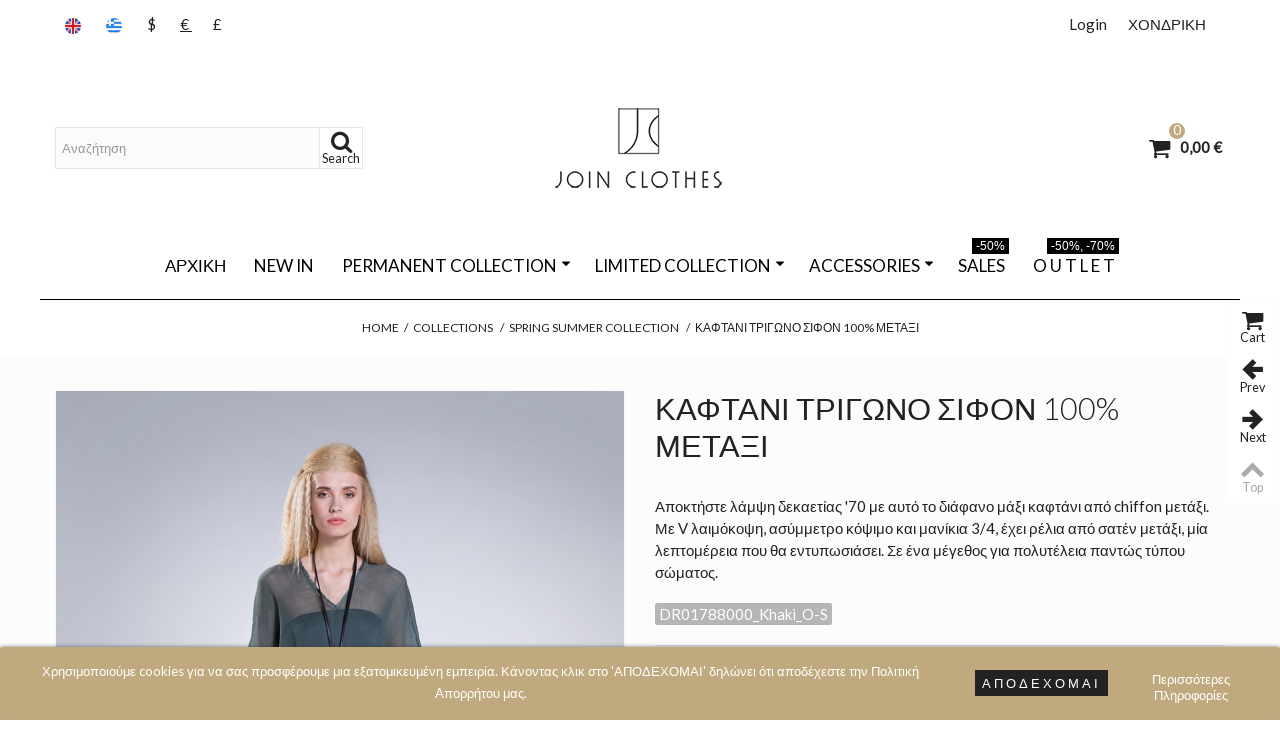

--- FILE ---
content_type: text/html; charset=utf-8
request_url: https://shop.joinclothes.gr/el/spring-summer-collection/655-kaftan-trigono-chiffon-100-silk.html
body_size: 23035
content:
<!DOCTYPE HTML> <!--[if lt IE 7]><html class="no-js lt-ie9 lt-ie8 lt-ie7" lang="el-gr"><![endif]--> <!--[if IE 7]><html class="no-js lt-ie9 lt-ie8 ie7" lang="el-gr"><![endif]--> <!--[if IE 8]><html class="no-js lt-ie9 ie8" lang="el-gr"><![endif]--> <!--[if gt IE 8]><html class="no-js ie9" lang="el-gr"><![endif]--><html lang="el-gr"><head><meta charset="utf-8" /><title>Καφτάνι Τρίγωνο Σιφόν 100% Μετάξι</title><meta name="description" content="Μακρύ διάφανο καφτάνι από σιφόν μετάξι με μανίκια 3/4, V λαιμό, ασύμμετρο στρίφωμα και ρέλια από σατέν μετάξι. Σε ένα μέγεθος." /><meta name="robots" content="index,follow" /><meta name="viewport" content="width=device-width, minimum-scale=0.25, maximum-scale=1.6, initial-scale=1.0" /><meta name="apple-mobile-web-app-capable" content="yes" /><link rel="icon" type="image/vnd.microsoft.icon" href="/img/favicon.ico?1744834382" /><link rel="shortcut icon" type="image/x-icon" href="/img/favicon.ico?1744834382" /><link rel="stylesheet" href="https://fonts.googleapis.com/css?family=Lato|Lato:300&amp;subset=greek,greek-ext" type="text/css" media="all" /><link rel="stylesheet" href="https://shop.joinclothes.gr/themes/transformer/cache/v_203_b591bc9e9bae5f6e78832e87a214f992_all.css" type="text/css" media="all" /><link rel="stylesheet" href="https://shop.joinclothes.gr/themes/transformer/cache/v_203_0f34aea345a9f20e6a44467ec002a2b9_print.css" type="text/css" media="print" /><link href="/modules/stthemeeditor/views/css/customer-s1.css?144592d782" rel="stylesheet" type="text/css" media="all" />  <style type="text/css">#easycontent_5{background-attachment:fixed;background-color:#000000;}#easycontent_5.easycontent, #easycontent_5.easycontent a{color:#c0a97f;} #easycontent_5.icon_line:after, #easycontent_5.icon_line:before{background-color:#c0a97f;} #easycontent_5.line{border-color:#c0a97f;}#easycontent_5{padding-top:8px;}#easycontent_5{padding-bottom:8px;}#easycontent_5{margin-top:0px;}#easycontent_5{margin-bottom:0px;}#easycontent_13{margin-top:0px;}#easycontent_13{margin-bottom:0px;}#easycontent_14{margin-top:0px;}#easycontent_14{margin-bottom:0px;}</style><meta property="og:site_name" content="JOIN CLOTHES" /><meta property="og:url" content="http://shop.joinclothes.gr/el/spring-summer-collection/655-kaftan-trigono-chiffon-100-silk.html" /><meta property="og:type" content="product" /><meta property="og:title" content="Καφτάνι Τρίγωνο Σιφόν 100% Μετάξι" /><meta property="og:description" content="Αποκτήστε λάμψη δεκαετίας '70 με αυτό το διάφανο μάξι καφτάνι από chiffon μετάξι. Με V λαιμόκοψη, ασύμμετρο κόψιμο και μανίκια 3/4, έχει ρέλια από σατέν μετάξι, μία λεπτομέρεια που θα εντυπωσιάσει. Σε ένα μέγεθος για πολυτέλεια παντώς τύπου σώματος." /><meta property="og:image" content="https://shop.joinclothes.gr/5517-thickbox_default/kaftan-trigono-chiffon-100-silk.jpg" /> <link rel="alternate" type="application/rss+xml" title="Καφτάνι Τρίγωνο Σιφόν 100% Μετάξι" href="https://shop.joinclothes.gr/modules/feeder/rss.php?id_category=404&amp;orderby=position&amp;orderway=asc" /><style>.lgcookieslaw_banner {
		display: table;
		width:100%;
		position:fixed;
		left:0;
		repeat-x scroll left top;
		background: #c0a97f;
		border-color: #c0a97f;
		border-left: 1px solid #c0a97f;
		border-radius: 3px 3px 3px 3px;
		border-right: 1px solid #c0a97f;
		color: #ffffff !important;
		z-index: 99999;
		border-style: solid;
		border-width: 1px;
		margin: 0;
		outline: medium none;
		text-align: center;
		vertical-align: middle;
		text-shadow: 0 0 0 0;
		-webkit-box-shadow: 0px 1px 5px 0px #333333;
		-moz-box-shadow:    0px 1px 5px 0px #333333;
		box-shadow:         0px 1px 5px 0px #333333;
		font-size: 12px;
	
		bottom:0;;
		opacity:1;
	
	}

	.lgcookieslaw_banner > form
	{
		position:relative;
	}

	.lgcookieslaw_banner span.lgcookieslaw_btn
	{
		border-color: #222222 !important;
		background: #222222 !important;
		color: #FFFFFF !important;
		text-align: center;
		margin: 5px 0px 5px 0px;
		padding: 5px 7px;
		display: inline-block;
		border: 0;
		font-weight: bold;
		height: 26px;
		line-height: 16px;
		width: auto;
		font-size: 12px;
		cursor: pointer;
	}

	.lgcookieslaw_banner span:hover.lgcookieslaw_btn
	{
		moz-opacity:0.85;
		opacity: 0.85;
		filter: alpha(opacity=85);
	}

	.lgcookieslaw_banner a.lgcookieslaw_btn
	{
		border-color: #c0a97f;
		background: #c0a97f;
		color: #ffffff !important;
		margin: 5px 0px 5px 0px;
		text-align: center;
		padding: 5px 7px;
		display: inline-block;
		border: 0;
		font-weight: bold;
		height: 26px;
		line-height: 16px;
		width: auto;
		font-size: 12px;
	}

	@media (max-width: 768px) {
		.lgcookieslaw_banner span.lgcookieslaw_btn,
		.lgcookieslaw_banner a.lgcookieslaw_btn {
			height: auto;
		}
	}

	.lgcookieslaw_banner a:hover.lgcookieslaw_btn
	{
		moz-opacity:0.85;
		opacity: 0.85;
		filter: alpha(opacity=85);
	}

	.lgcookieslaw_close_banner_btn
	{
		cursor:pointer;
		height:21px;
		max-width:21px;
		width:21px;
	}

	.lgcookieslaw_container {
		display:table;
		margin: 0 auto;
	}

	.lgcookieslaw_button_container {
		display:table-cell;
		padding:0px;
		vertical-align: middle;
	}

	.lgcookieslaw_button_container div{
		display:table-cell;
		padding: 0px 5px 0px 0px;
		vertical-align: middle;
	}

	.lgcookieslaw_message {
		display:table-cell;
		font-size: 12px;
		padding:2px 25px 5px 5px;
		vertical-align: middle;
	}

	.lgcookieslaw_message p{
		margin: 0;
	}

	.lgcookieslaw_btn-close {
		position:absolute;
		right:5px;
		top:5px;
	}</style> <style type="text/css">#st_advanced_menu_wrap #st_advanced_ma_1,#st_advanced_menu_column_block #st_advanced_ma_1, #st_advanced_menu_wrap #st_advanced_menu_block_1, #st_advanced_menu_wrap #st_advanced_menu_block_1 a,#st_advanced_menu_column_block #st_advanced_menu_block_1,#st_advanced_menu_column_block #st_advanced_menu_block_1 a{color:#000000;}#st_advanced_menu_wrap #st_advanced_ma_1:hover, #st_advanced_menu_wrap #st_advanced_menu_1.current .advanced_ma_level_0,#st_advanced_menu_column_block #st_advanced_ma_1:hover, #st_advanced_menu_column_block #st_advanced_menu_1.current .advanced_ma_level_0,#st_advanced_menu_wrap #st_advanced_menu_block_1 a:hover,#st_advanced_menu_column_block #st_advanced_menu_block_1 a:hover{color:#000000;}#st_advanced_menu_wrap #st_advanced_ma_1,#st_advanced_menu_column_block #st_advanced_ma_1{background-color:#ffffff;}#st_advanced_menu_wrap #st_advanced_ma_1:hover, #st_advanced_menu_wrap #st_advanced_menu_1.current .advanced_ma_level_0,#st_advanced_menu_column_block #st_advanced_ma_1:hover, #st_advanced_menu_column_block #st_advanced_menu_1.current .advanced_ma_level_0{background-color:#ffffff;}#st_advanced_menu_wrap #st_advanced_menu_1 .stadvancedmenu_sub, #st_advanced_menu_wrap #st_advanced_menu_1 .stadvancedmenu_multi_level ul, #st_advanced_menu_wrap #st_advanced_menu_1 .advanced_mu_level_2 ul,#st_advanced_menu_column_block #st_advanced_menu_1 .stadvancedmenu_sub, #st_advanced_menu_column_block #st_advanced_menu_1 .stadvancedmenu_multi_level ul, #st_advanced_menu_column_block #st_advanced_menu_1 .advanced_mu_level_2 ul,#st_advanced_menu_wrap #st_advanced_menu_1 .stadvancedmenu_vs{background-color:#ffffff;}#st_advanced_menu_wrap #st_advanced_ma_10,#st_advanced_menu_column_block #st_advanced_ma_10, #st_advanced_menu_wrap #st_advanced_menu_block_10, #st_advanced_menu_wrap #st_advanced_menu_block_10 a,#st_advanced_menu_column_block #st_advanced_menu_block_10,#st_advanced_menu_column_block #st_advanced_menu_block_10 a{color:#000000;}#st_advanced_menu_wrap #st_advanced_ma_10:hover, #st_advanced_menu_wrap #st_advanced_menu_10.current .advanced_ma_level_0,#st_advanced_menu_column_block #st_advanced_ma_10:hover, #st_advanced_menu_column_block #st_advanced_menu_10.current .advanced_ma_level_0,#st_advanced_menu_wrap #st_advanced_menu_block_10 a:hover,#st_advanced_menu_column_block #st_advanced_menu_block_10 a:hover{color:#000000;}#st_advanced_menu_wrap #st_advanced_ma_10,#st_advanced_menu_column_block #st_advanced_ma_10{background-color:#ffffff;}#st_advanced_menu_wrap #st_advanced_ma_10:hover, #st_advanced_menu_wrap #st_advanced_menu_10.current .advanced_ma_level_0,#st_advanced_menu_column_block #st_advanced_ma_10:hover, #st_advanced_menu_column_block #st_advanced_menu_10.current .advanced_ma_level_0{background-color:#ffffff;}#st_advanced_menu_wrap #st_advanced_menu_10 .stadvancedmenu_sub, #st_advanced_menu_wrap #st_advanced_menu_10 .stadvancedmenu_multi_level ul, #st_advanced_menu_wrap #st_advanced_menu_10 .advanced_mu_level_2 ul,#st_advanced_menu_column_block #st_advanced_menu_10 .stadvancedmenu_sub, #st_advanced_menu_column_block #st_advanced_menu_10 .stadvancedmenu_multi_level ul, #st_advanced_menu_column_block #st_advanced_menu_10 .advanced_mu_level_2 ul,#st_advanced_menu_wrap #st_advanced_menu_10 .stadvancedmenu_vs{background-color:#ffffff;}#st_advanced_ma_10 .cate_label,#st_mo_advanced_ma_10 .cate_label{color:#ffffff;}#st_advanced_ma_10 .cate_label,#st_mo_advanced_ma_10 .cate_label{background-color:#000000;}#st_advanced_menu_wrap #st_advanced_ma_21,#st_advanced_menu_column_block #st_advanced_ma_21, #st_advanced_menu_wrap #st_advanced_menu_block_21, #st_advanced_menu_wrap #st_advanced_menu_block_21 a,#st_advanced_menu_column_block #st_advanced_menu_block_21,#st_advanced_menu_column_block #st_advanced_menu_block_21 a{color:#000000;}#st_advanced_menu_wrap #st_advanced_ma_21:hover, #st_advanced_menu_wrap #st_advanced_menu_21.current .advanced_ma_level_0,#st_advanced_menu_column_block #st_advanced_ma_21:hover, #st_advanced_menu_column_block #st_advanced_menu_21.current .advanced_ma_level_0,#st_advanced_menu_wrap #st_advanced_menu_block_21 a:hover,#st_advanced_menu_column_block #st_advanced_menu_block_21 a:hover{color:#000000;}#st_advanced_ma_21 .cate_label,#st_mo_advanced_ma_21 .cate_label{color:#ffffff;}#st_advanced_ma_21 .cate_label,#st_mo_advanced_ma_21 .cate_label{background-color:#000000;}#st_advanced_menu_wrap #st_advanced_ma_31,#st_advanced_menu_column_block #st_advanced_ma_31, #st_advanced_menu_wrap #st_advanced_menu_block_31, #st_advanced_menu_wrap #st_advanced_menu_block_31 a,#st_advanced_menu_column_block #st_advanced_menu_block_31,#st_advanced_menu_column_block #st_advanced_menu_block_31 a{color:#000000;}#st_advanced_menu_wrap #st_advanced_ma_31:hover, #st_advanced_menu_wrap #st_advanced_menu_31.current .advanced_ma_level_0,#st_advanced_menu_column_block #st_advanced_ma_31:hover, #st_advanced_menu_column_block #st_advanced_menu_31.current .advanced_ma_level_0,#st_advanced_menu_wrap #st_advanced_menu_block_31 a:hover,#st_advanced_menu_column_block #st_advanced_menu_block_31 a:hover{color:#000000;}#st_advanced_menu_wrap #st_advanced_ma_32,#st_advanced_menu_column_block #st_advanced_ma_32, #st_advanced_menu_wrap #st_advanced_menu_block_32, #st_advanced_menu_wrap #st_advanced_menu_block_32 a,#st_advanced_menu_column_block #st_advanced_menu_block_32,#st_advanced_menu_column_block #st_advanced_menu_block_32 a{color:#000000;}#st_advanced_menu_wrap #st_advanced_ma_32:hover, #st_advanced_menu_wrap #st_advanced_menu_32.current .advanced_ma_level_0,#st_advanced_menu_column_block #st_advanced_ma_32:hover, #st_advanced_menu_column_block #st_advanced_menu_32.current .advanced_ma_level_0,#st_advanced_menu_wrap #st_advanced_menu_block_32 a:hover,#st_advanced_menu_column_block #st_advanced_menu_block_32 a:hover{color:#000000;}#st_advanced_menu_wrap #st_advanced_ma_33,#st_advanced_menu_column_block #st_advanced_ma_33, #st_advanced_menu_wrap #st_advanced_menu_block_33, #st_advanced_menu_wrap #st_advanced_menu_block_33 a,#st_advanced_menu_column_block #st_advanced_menu_block_33,#st_advanced_menu_column_block #st_advanced_menu_block_33 a{color:#000000;}#st_advanced_menu_wrap #st_advanced_ma_33:hover, #st_advanced_menu_wrap #st_advanced_menu_33.current .advanced_ma_level_0,#st_advanced_menu_column_block #st_advanced_ma_33:hover, #st_advanced_menu_column_block #st_advanced_menu_33.current .advanced_ma_level_0,#st_advanced_menu_wrap #st_advanced_menu_block_33 a:hover,#st_advanced_menu_column_block #st_advanced_menu_block_33 a:hover{color:#000000;}#st_advanced_menu_wrap #st_advanced_ma_34,#st_advanced_menu_column_block #st_advanced_ma_34, #st_advanced_menu_wrap #st_advanced_menu_block_34, #st_advanced_menu_wrap #st_advanced_menu_block_34 a,#st_advanced_menu_column_block #st_advanced_menu_block_34,#st_advanced_menu_column_block #st_advanced_menu_block_34 a{color:#000000;}#st_advanced_menu_wrap #st_advanced_ma_34:hover, #st_advanced_menu_wrap #st_advanced_menu_34.current .advanced_ma_level_0,#st_advanced_menu_column_block #st_advanced_ma_34:hover, #st_advanced_menu_column_block #st_advanced_menu_34.current .advanced_ma_level_0,#st_advanced_menu_wrap #st_advanced_menu_block_34 a:hover,#st_advanced_menu_column_block #st_advanced_menu_block_34 a:hover{color:#000000;}#st_advanced_menu_wrap #st_advanced_ma_35,#st_advanced_menu_column_block #st_advanced_ma_35, #st_advanced_menu_wrap #st_advanced_menu_block_35, #st_advanced_menu_wrap #st_advanced_menu_block_35 a,#st_advanced_menu_column_block #st_advanced_menu_block_35,#st_advanced_menu_column_block #st_advanced_menu_block_35 a{color:#000000;}#st_advanced_menu_wrap #st_advanced_ma_35:hover, #st_advanced_menu_wrap #st_advanced_menu_35.current .advanced_ma_level_0,#st_advanced_menu_column_block #st_advanced_ma_35:hover, #st_advanced_menu_column_block #st_advanced_menu_35.current .advanced_ma_level_0,#st_advanced_menu_wrap #st_advanced_menu_block_35 a:hover,#st_advanced_menu_column_block #st_advanced_menu_block_35 a:hover{color:#000000;}#st_advanced_menu_wrap #st_advanced_ma_36,#st_advanced_menu_column_block #st_advanced_ma_36, #st_advanced_menu_wrap #st_advanced_menu_block_36, #st_advanced_menu_wrap #st_advanced_menu_block_36 a,#st_advanced_menu_column_block #st_advanced_menu_block_36,#st_advanced_menu_column_block #st_advanced_menu_block_36 a{color:#000000;}#st_advanced_menu_wrap #st_advanced_ma_36:hover, #st_advanced_menu_wrap #st_advanced_menu_36.current .advanced_ma_level_0,#st_advanced_menu_column_block #st_advanced_ma_36:hover, #st_advanced_menu_column_block #st_advanced_menu_36.current .advanced_ma_level_0,#st_advanced_menu_wrap #st_advanced_menu_block_36 a:hover,#st_advanced_menu_column_block #st_advanced_menu_block_36 a:hover{color:#000000;}#st_advanced_menu_wrap #st_advanced_ma_37,#st_advanced_menu_column_block #st_advanced_ma_37, #st_advanced_menu_wrap #st_advanced_menu_block_37, #st_advanced_menu_wrap #st_advanced_menu_block_37 a,#st_advanced_menu_column_block #st_advanced_menu_block_37,#st_advanced_menu_column_block #st_advanced_menu_block_37 a{color:#000000;}#st_advanced_menu_wrap #st_advanced_ma_37:hover, #st_advanced_menu_wrap #st_advanced_menu_37.current .advanced_ma_level_0,#st_advanced_menu_column_block #st_advanced_ma_37:hover, #st_advanced_menu_column_block #st_advanced_menu_37.current .advanced_ma_level_0,#st_advanced_menu_wrap #st_advanced_menu_block_37 a:hover,#st_advanced_menu_column_block #st_advanced_menu_block_37 a:hover{color:#000000;}#st_advanced_menu_wrap #st_advanced_ma_38,#st_advanced_menu_column_block #st_advanced_ma_38, #st_advanced_menu_wrap #st_advanced_menu_block_38, #st_advanced_menu_wrap #st_advanced_menu_block_38 a,#st_advanced_menu_column_block #st_advanced_menu_block_38,#st_advanced_menu_column_block #st_advanced_menu_block_38 a{color:#000000;}#st_advanced_menu_wrap #st_advanced_ma_38:hover, #st_advanced_menu_wrap #st_advanced_menu_38.current .advanced_ma_level_0,#st_advanced_menu_column_block #st_advanced_ma_38:hover, #st_advanced_menu_column_block #st_advanced_menu_38.current .advanced_ma_level_0,#st_advanced_menu_wrap #st_advanced_menu_block_38 a:hover,#st_advanced_menu_column_block #st_advanced_menu_block_38 a:hover{color:#000000;}#st_advanced_menu_wrap #st_advanced_ma_39,#st_advanced_menu_column_block #st_advanced_ma_39, #st_advanced_menu_wrap #st_advanced_menu_block_39, #st_advanced_menu_wrap #st_advanced_menu_block_39 a,#st_advanced_menu_column_block #st_advanced_menu_block_39,#st_advanced_menu_column_block #st_advanced_menu_block_39 a{color:#000000;}#st_advanced_menu_wrap #st_advanced_ma_39:hover, #st_advanced_menu_wrap #st_advanced_menu_39.current .advanced_ma_level_0,#st_advanced_menu_column_block #st_advanced_ma_39:hover, #st_advanced_menu_column_block #st_advanced_menu_39.current .advanced_ma_level_0,#st_advanced_menu_wrap #st_advanced_menu_block_39 a:hover,#st_advanced_menu_column_block #st_advanced_menu_block_39 a:hover{color:#000000;}#st_advanced_menu_wrap #st_advanced_ma_40,#st_advanced_menu_column_block #st_advanced_ma_40, #st_advanced_menu_wrap #st_advanced_menu_block_40, #st_advanced_menu_wrap #st_advanced_menu_block_40 a,#st_advanced_menu_column_block #st_advanced_menu_block_40,#st_advanced_menu_column_block #st_advanced_menu_block_40 a{color:#000000;}#st_advanced_menu_wrap #st_advanced_menu_block_40 .advanced_ma_level_1,#st_advanced_menu_column_block #st_advanced_menu_block_40 .advanced_ma_level_1{color:#000000;}#st_advanced_menu_wrap #st_advanced_ma_40:hover, #st_advanced_menu_wrap #st_advanced_menu_40.current .advanced_ma_level_0,#st_advanced_menu_column_block #st_advanced_ma_40:hover, #st_advanced_menu_column_block #st_advanced_menu_40.current .advanced_ma_level_0,#st_advanced_menu_wrap #st_advanced_menu_block_40 a:hover,#st_advanced_menu_column_block #st_advanced_menu_block_40 a:hover{color:#000000;}#st_advanced_menu_wrap #st_advanced_menu_block_40 .advanced_ma_level_1:hover,#st_advanced_menu_column_block #st_advanced_menu_block_40 .advanced_ma_level_1:hover{color:#000000;}#st_advanced_menu_wrap #st_advanced_ma_41,#st_advanced_menu_column_block #st_advanced_ma_41, #st_advanced_menu_wrap #st_advanced_menu_block_41, #st_advanced_menu_wrap #st_advanced_menu_block_41 a,#st_advanced_menu_column_block #st_advanced_menu_block_41,#st_advanced_menu_column_block #st_advanced_menu_block_41 a{color:#000000;}#st_advanced_menu_wrap #st_advanced_menu_block_41 .advanced_ma_level_1,#st_advanced_menu_column_block #st_advanced_menu_block_41 .advanced_ma_level_1{color:#000000;}#st_advanced_menu_wrap #st_advanced_ma_41:hover, #st_advanced_menu_wrap #st_advanced_menu_41.current .advanced_ma_level_0,#st_advanced_menu_column_block #st_advanced_ma_41:hover, #st_advanced_menu_column_block #st_advanced_menu_41.current .advanced_ma_level_0,#st_advanced_menu_wrap #st_advanced_menu_block_41 a:hover,#st_advanced_menu_column_block #st_advanced_menu_block_41 a:hover{color:#000000;}#st_advanced_menu_wrap #st_advanced_menu_block_41 .advanced_ma_level_1:hover,#st_advanced_menu_column_block #st_advanced_menu_block_41 .advanced_ma_level_1:hover{color:#000000;}#st_advanced_menu_wrap #st_advanced_ma_42,#st_advanced_menu_column_block #st_advanced_ma_42, #st_advanced_menu_wrap #st_advanced_menu_block_42, #st_advanced_menu_wrap #st_advanced_menu_block_42 a,#st_advanced_menu_column_block #st_advanced_menu_block_42,#st_advanced_menu_column_block #st_advanced_menu_block_42 a{color:#000000;}#st_advanced_menu_wrap #st_advanced_menu_block_42 .advanced_ma_level_1,#st_advanced_menu_column_block #st_advanced_menu_block_42 .advanced_ma_level_1{color:#000000;}#st_advanced_menu_wrap #st_advanced_ma_42:hover, #st_advanced_menu_wrap #st_advanced_menu_42.current .advanced_ma_level_0,#st_advanced_menu_column_block #st_advanced_ma_42:hover, #st_advanced_menu_column_block #st_advanced_menu_42.current .advanced_ma_level_0,#st_advanced_menu_wrap #st_advanced_menu_block_42 a:hover,#st_advanced_menu_column_block #st_advanced_menu_block_42 a:hover{color:#000000;}#st_advanced_menu_wrap #st_advanced_menu_block_42 .advanced_ma_level_1:hover,#st_advanced_menu_column_block #st_advanced_menu_block_42 .advanced_ma_level_1:hover{color:#000000;}#st_advanced_menu_wrap #st_advanced_ma_43,#st_advanced_menu_column_block #st_advanced_ma_43, #st_advanced_menu_wrap #st_advanced_menu_block_43, #st_advanced_menu_wrap #st_advanced_menu_block_43 a,#st_advanced_menu_column_block #st_advanced_menu_block_43,#st_advanced_menu_column_block #st_advanced_menu_block_43 a{color:#000000;}#st_advanced_menu_wrap #st_advanced_menu_block_43 .advanced_ma_level_1,#st_advanced_menu_column_block #st_advanced_menu_block_43 .advanced_ma_level_1{color:#000000;}#st_advanced_menu_wrap #st_advanced_ma_43:hover, #st_advanced_menu_wrap #st_advanced_menu_43.current .advanced_ma_level_0,#st_advanced_menu_column_block #st_advanced_ma_43:hover, #st_advanced_menu_column_block #st_advanced_menu_43.current .advanced_ma_level_0,#st_advanced_menu_wrap #st_advanced_menu_block_43 a:hover,#st_advanced_menu_column_block #st_advanced_menu_block_43 a:hover{color:#000000;}#st_advanced_menu_wrap #st_advanced_menu_block_43 .advanced_ma_level_1:hover,#st_advanced_menu_column_block #st_advanced_menu_block_43 .advanced_ma_level_1:hover{color:#000000;}</style><style type="text/css">#st_advanced_banner_1.st_advanced_banner_row .row{margin-left:-0px;margin-right:-0px;}#st_advanced_banner_1 .advanced_banner_col{padding-left:0px;padding-right:0px;}#st_advanced_banner_1 .advanced_banner_col.advanced_banner_b .st_advanced_banner_block{margin-bottom:0px;}@media (max-width: 767px) {.st_advanced_banner_block {margin-bottom:0px;}}#st_advanced_banner_1{margin-top:0px;}#st_advanced_banner_1{margin-bottom:40px;}#st_advanced_banner_18.st_advanced_banner_row .row{margin-left:-0px;margin-right:-0px;}#st_advanced_banner_18 .advanced_banner_col{padding-left:0px;padding-right:0px;}#st_advanced_banner_18 .advanced_banner_col.advanced_banner_b .st_advanced_banner_block{margin-bottom:0px;}@media (max-width: 767px) {.st_advanced_banner_block {margin-bottom:0px;}}#st_advanced_banner_18{margin-top:0px;}#st_advanced_banner_18{margin-bottom:40px;}#st_advanced_banner_19.st_advanced_banner_row .row{margin-left:-0px;margin-right:-0px;}#st_advanced_banner_19 .advanced_banner_col{padding-left:0px;padding-right:0px;}#st_advanced_banner_19 .advanced_banner_col.advanced_banner_b .st_advanced_banner_block{margin-bottom:0px;}@media (max-width: 767px) {.st_advanced_banner_block {margin-bottom:0px;}}#st_advanced_banner_19{margin-top:0px;}#st_advanced_banner_19{margin-bottom:40px;}#st_advanced_banner_20.st_advanced_banner_row .row{margin-left:-0px;margin-right:-0px;}#st_advanced_banner_20 .advanced_banner_col{padding-left:0px;padding-right:0px;}#st_advanced_banner_20 .advanced_banner_col.advanced_banner_b .st_advanced_banner_block{margin-bottom:0px;}@media (max-width: 767px) {.st_advanced_banner_block {margin-bottom:0px;}}#st_advanced_banner_20{margin-top:0px;}#st_advanced_banner_20{margin-bottom:40px;}</style> <div id="apc_content"></div>     </head><body id="product" class="product product-655 product-kaftan-trigono-chiffon-100-silk category-404 category-spring-summer-collection hide-left-column hide-right-column lang_el slide_lr_column default_group_id_1 "> <!--[if lt IE 9]><p class="alert alert-warning">Please upgrade to Internet Explorer version 9 or download Firefox, Opera, Safari or Chrome.</p> <![endif]--><div id="body_wrapper"> <header id="page_header" class=" "><div id="top_bar" class="nav"><div class="container"><div class="row"> <nav class="clearfix"><dl id="multilink_8" class="stlinkgroups_top pull-right dropdown_wrap first-item top_bar_item"><dt class="dropdown_tri"> <a href="https://docs.google.com/forms/d/e/1FAIpQLScAFcjvBR27pNVc3gCpFDpPLx4nhhQ2LI79nlS4Y9GwP84YdA/viewform" title="&Chi;&Omicron;&Nu;&Delta;&Rho;&Iota;&Kappa;&Eta;" class="dropdown_tri_inner" rel="nofollow" > ΧΟΝΔΡΙΚΗ </a></dt><dd class="dropdown_list dropdown_right"><ul class=""></ul></dd></dl><a href="https://shop.joinclothes.gr/en/spring-summer-collection/655-kaftan-trigono-chiffon-100-silk.html" title="English (English)" rel="alternate" hreflang="en" class="top_bar_item header_item language_selector pull-left"> <img src="https://shop.joinclothes.gr/img/l/1.jpg" alt="en" width="16" height="11" class="mar_r4" /> </a> <span class="top_bar_item header_item language_selector pull-left"><img src="https://shop.joinclothes.gr/img/l/2.jpg" alt="el" width="16" height="11" class="mar_r4" /></span><div id="header_user_info" class="header_user_info pull-right clearfix top_bar_item"> <a class="header_item login" href="https://shop.joinclothes.gr/el/my-account" rel="nofollow" title="Log in to your customer account"> Login </a> <a class="header_item sing_up" href="https://shop.joinclothes.gr/el/my-account" rel="nofollow" title="Log in to your customer account"> Sign Up </a></div><form class="setCurrency currency_btns_from pull-left top_bar_item" action="/el/spring-summer-collection/655-kaftan-trigono-chiffon-100-silk.html" method="post"> <input type="hidden" name="id_currency" id="id_currency" value=""/> <input type="hidden" name="SubmitCurrency" value="" /> <a href="javascript:setCurrency(2);" title="Dollar" rel="nofollow" class="header_item currency_selector">$&nbsp;</a> <span class="header_item currency_selector">€&nbsp;</span> <a href="javascript:setCurrency(3);" title="Pound" rel="nofollow" class="header_item currency_selector">£&nbsp;</a></form></nav></div></div></div> <section id="mobile_bar" class="animated fast"><div class="container"><div id="mobile_bar_container" class=" mobile_bar_center_layout"><div id="mobile_bar_left"><div id="mobile_bar_left_inner"><a id="stmobileadvancedmenu_tri" class="mobile_bar_tri" href="javascript:;" title="Menu"> <i class="icon-menu icon-1x"></i> <span class="mobile_bar_tri_text">Menu</span> </a></div></div><div id="mobile_bar_center"> <a id="mobile_header_logo" href="https://shop.joinclothes.gr/" title="JOIN CLOTHES"> <img class="logo replace-2x" src="https://shop.joinclothes.gr/modules/stthemeeditor/img/6a0ee9eb4c4b7b8648b6b442524ccc2b.jpg" data-2x="https://shop.joinclothes.gr/modules/stthemeeditor/img/a4f73b95ee69255be147e9c195288af3.jpg" alt="JOIN CLOTHES" width="180" height="30"/> </a></div><div id="mobile_bar_right"><div id="mobile_bar_right_inner"><a id="shopping_cart_mobile" href="https://shop.joinclothes.gr/el/order" title="Προβολή καλαθιού" rel="nofollow" class="shopping_cart mobile_bar_tri"> <i class="icon-basket icon-1x icon_btn"></i> <span class="mobile_bar_tri_text">Καλάθι</span> <span class="ajax_cart_quantity amount_circle constantly_show">0</span> </a></div></div></div></div> </section><section id="header" class=" logo_center animated fast"><div class="wide_container"><div class="container header_container"><div class="row"><div id="header_left" class="col-sm-12 col-md-4 posi_rel"><div id="header_left_inner" class="clearfix"><div id="search_block_top" class="search_block_mod clearfix"><form id="searchbox" method="get" action="//shop.joinclothes.gr/el/search" ><div class="searchbox_inner"> <input type="hidden" name="controller" value="search" /> <input type="hidden" name="orderby" value="position" /> <input type="hidden" name="orderway" value="desc" /> <input class="search_query form-control" type="text" id="search_query_top" name="search_query" placeholder="Αναζήτηση" value="" autocomplete="off" /><a href="javascript:;" title="Search" rel="nofollow" id="submit_searchbox" class="submit_searchbox icon_wrap"><i class="icon-search-1 icon-0x"></i><span class="icon_text">Search</span></a><div class="hidden" id="more_prod_string">More products »</div></div></form>  </div></div></div><div id="logo_wrapper" class="col-sm-12 col-md-4"><div id="header_logo_inner"> <a id="header_logo" href="https://shop.joinclothes.gr/" title="JOIN CLOTHES"> <img class="logo replace-2x" src="https://shop.joinclothes.gr/img/join-clothes-logo-1447755128.jpg" data-2x="https://shop.joinclothes.gr/modules/stthemeeditor/img/a4f73b95ee69255be147e9c195288af3.jpg" alt="JOIN CLOTHES" width="180" height="90"/> </a></div></div><div id="header_right" class="col-sm-12 col-md-4 text-right"><div id="header_right_inner" class="clearfix"><div id="blockcart_top_wrap" class="blockcart_wrap blockcart_mod shopping_cart_style_1 "> <a id="shopping_cart" href="https://shop.joinclothes.gr/el/order" title="View my shopping cart" rel="nofollow" class="shopping_cart clearfix header_item"><div class="ajax_cart_left icon_wrap"> <i class="icon-basket icon-0x icon_btn"></i> <span class="icon_text">Cart</span> <span class="ajax_cart_quantity amount_circle constantly_show">0</span></div> <span class="ajax_cart_quantity ajax_cart_middle">0</span> <span class="ajax_cart_product_txt ajax_cart_middle">item(s)</span> <span class="ajax_cart_split ajax_cart_middle">-</span> <span class="ajax_cart_total ajax_cart_right"> 0,00 € </span> </a><div id="cart_block" class="cart_block block exclusive"><div class="block_content"><div class="cart_block_list"><p class="cart_block_no_products"> No products</p><div class="cart-prices"><div class="cart-prices-line first-line"> <span class="price cart_block_shipping_cost ajax_cart_shipping_cost unvisible"> To be determined </span> <span class="unvisible"> Shipping </span></div><div class="cart-prices-line"> <span class="price cart_block_tax_cost ajax_cart_tax_cost">0,00 €</span> <span>Tax</span></div><div class="cart-prices-line last-line"> <span class="price cart_block_total ajax_block_cart_total">0,00 €</span> <span>Total</span></div><p> Prices are tax included</p></div><p class="cart-buttons"> <a id="button_order_cart" class="btn btn-default" href="https://shop.joinclothes.gr/el/order" title="Check out" rel="nofollow">Check out</a></p></div></div></div></div><div id="layer_cart" class="layer_box"><div class="layer_inner_box"><div class="layer_product clearfix mar_b10"> <span class="cross btn" title="Close window"></span><div class="product-image-container layer_cart_img"></div><div class="layer_product_info"> <span id="layer_cart_product_title" class="product-name"></span> <span id="layer_cart_product_attributes"></span><div id="layer_cart_product_quantity_wrap"> <span class="layer_cart_label">Quantity</span> <span id="layer_cart_product_quantity"></span></div><div id="layer_cart_product_price_wrap"> <span class="layer_cart_label">Total</span> <span id="layer_cart_product_price"></span></div></div></div><div id="pro_added_success" class="success">Product successfully added to your shopping cart</div><div class="layer_details"><div class="layer_cart_sum"> <span class="ajax_cart_product_txt_s unvisible"> There are <span class="ajax_cart_quantity">0</span> items in your cart. </span> <span class="ajax_cart_product_txt "> There are <span class="ajax_cart_quantity">0</span> items in your cart. </span></div><div id="layer_cart_ajax_block_products_total" class="layer_cart_row hidden"> <span class="layer_cart_label"> Total products (tax incl.) </span> <span class="ajax_block_products_total"> </span></div><div id="layer_cart_ajax_cart_shipping_cost" class="layer_cart_row hidden"> <span class="layer_cart_label unvisible"> Total shipping&nbsp;(tax incl.) </span> <span class="ajax_cart_shipping_cost unvisible"> To be determined </span></div><div id="layer_cart_ajax_cart_tax_cost" class="layer_cart_row hidden"> <span class="layer_cart_label">Tax</span> <span class="price cart_block_tax_cost ajax_cart_tax_cost">0,00 €</span></div><div id="layer_cart_ajax_block_cart_total" class="layer_cart_row"> <span class="layer_cart_label"> Total (tax incl.) </span> <span class="ajax_block_cart_total price"> </span></div><div class="button-container clearfix"> <span class="continue btn btn-default pull-left" title="Continue shopping"> Continue shopping </span> <a class="btn btn-default pull-right" href="https://shop.joinclothes.gr/el/order" title="Proceed to checkout" rel="nofollow"> Proceed to checkout </a></div></div></div><div class="crossseling"></div></div><div class="layer_cart_overlay layer_overlay"></div><div id="lgcookieslaw_banner" class="lgcookieslaw_banner"><div class="lgcookieslaw_container"><div class="lgcookieslaw_message"><p>Χρησιμοποιούμε cookies για να σας προσφέρουμε μια εξατομικευμένη εμπειρία. Κάνοντας κλικ στο 'ΑΠΟΔΕΧΟΜΑΙ' δηλώνει ότι αποδέχεστε την Πολιτική Aπορρήτου μας.</p></div><div class="lgcookieslaw_button_container"><div> <span id="lgcookieslaw_accept" class="lgcookieslaw_btn">Αποδέχομαι</span></div><div> <a id="lgcookieslaw_info" class="lgcookieslaw_btn" href="https://shop.joinclothes.gr/el/content/25-gdpr" > Περισσότερες Πληροφορίες </a></div></div></div></div></div></div></div></div></div> </section> <section id="top_extra" class="main_menu_has_widgets_0"><div class="wide_container boxed_advancedmenu"><div id="st_advanced_menu_container" class="animated fast"><div class="container"><div class="container_inner clearfix"> <nav id="st_advanced_menu_wrap" role="navigation"><ul class="st_advanced_menu clearfix advanced_mu_level_0"><li id="st_advanced_menu_1" class="advanced_ml_level_0 m_alignment_0"> <a id="st_advanced_ma_1" href="https://shop.joinclothes.gr/el/" class="advanced_ma_level_0" >Αρχική</a></li><li id="st_advanced_menu_31" class="advanced_ml_level_0 m_alignment_0"> <a id="st_advanced_ma_31" href="https://shop.joinclothes.gr/el/480-new-in" class="advanced_ma_level_0" >NEW IN</a></li><li id="st_advanced_menu_32" class="advanced_ml_level_0 m_alignment_0"> <a id="st_advanced_ma_32" href="https://shop.joinclothes.gr/el/478-permanent-collection" class="advanced_ma_level_0 is_parent" >PERMANENT COLLECTION<i class="icon-down-dir-2"></i></a><ul id="st_advanced_menu_multi_level_32" class="stadvancedmenu_sub stadvancedmenu_multi_level"><li class="advanced_ml_level_1"> <a id="st_advanced_ma_35" href="https://shop.joinclothes.gr/el/479-summer" class="advanced_ma_level_1 advanced_ma_item ">SUMMER</a></li><li class="advanced_ml_level_1"> <a id="st_advanced_ma_36" href="https://shop.joinclothes.gr/el/482-winter" class="advanced_ma_level_1 advanced_ma_item ">WINTER</a></li><li class="advanced_ml_level_1"> <a id="st_advanced_ma_37" href="https://shop.joinclothes.gr/el/483-all-year" class="advanced_ma_level_1 advanced_ma_item ">ALL YEAR</a></li></ul></li><li id="st_advanced_menu_33" class="advanced_ml_level_0 m_alignment_0"> <a id="st_advanced_ma_33" href="https://shop.joinclothes.gr/el/481-limited-collection" class="advanced_ma_level_0 is_parent" >LIMITED COLLECTION<i class="icon-down-dir-2"></i></a><ul id="st_advanced_menu_multi_level_33" class="stadvancedmenu_sub stadvancedmenu_multi_level"><li class="advanced_ml_level_1"> <a id="st_advanced_ma_38" href="https://shop.joinclothes.gr/el/484-summer" class="advanced_ma_level_1 advanced_ma_item ">SUMMER</a></li><li class="advanced_ml_level_1"> <a id="st_advanced_ma_39" href="https://shop.joinclothes.gr/el/485-winter" class="advanced_ma_level_1 advanced_ma_item ">WINTER</a></li></ul></li><li id="st_advanced_menu_34" class="advanced_ml_level_0 m_alignment_0"> <a id="st_advanced_ma_34" href="https://shop.joinclothes.gr/el/8-accessories" class="advanced_ma_level_0 is_parent" >ACCESSORIES<i class="icon-down-dir-2"></i></a><ul id="st_advanced_menu_multi_level_34" class="stadvancedmenu_sub stadvancedmenu_multi_level"><li class="advanced_ml_level_1"> <a id="st_advanced_ma_40" href="https://shop.joinclothes.gr/el/455-jewelry" class="advanced_ma_level_1 advanced_ma_item has_children ">JEWELRY<span class="is_parent_icon"><b class="is_parent_icon_h"></b><b class="is_parent_icon_v"></b></span></a><ul class="advanced_mu_level_2 p_granditem_1"><li class="advanced_ml_level_2 granditem_0 p_granditem_1"> <a href="https://shop.joinclothes.gr/el/500-monies" class="advanced_ma_level_2 advanced_ma_item ">MONIES</a></li><li class="advanced_ml_level_2 granditem_0 p_granditem_1"> <a href="https://shop.joinclothes.gr/el/501-pascale-lion" class="advanced_ma_level_2 advanced_ma_item ">PASCALE LION</a></li><li class="advanced_ml_level_2 granditem_0 p_granditem_1"> <a href="https://shop.joinclothes.gr/el/502-tsoukala" class="advanced_ma_level_2 advanced_ma_item ">TSOUKALA</a></li></ul></li><li class="advanced_ml_level_1"> <a id="st_advanced_ma_41" href="https://shop.joinclothes.gr/el/458-scarfs" class="advanced_ma_level_1 advanced_ma_item has_children ">SCARFS<span class="is_parent_icon"><b class="is_parent_icon_h"></b><b class="is_parent_icon_v"></b></span></a><ul class="advanced_mu_level_2 p_granditem_1"><li class="advanced_ml_level_2 granditem_0 p_granditem_1"> <a href="https://shop.joinclothes.gr/el/457-inoui-edition" class="advanced_ma_level_2 advanced_ma_item ">INOUI EDITION</a></li></ul></li><li class="advanced_ml_level_1"> <a id="st_advanced_ma_42" href="https://shop.joinclothes.gr/el/456-bags" class="advanced_ma_level_1 advanced_ma_item ">BAGS</a></li><li class="advanced_ml_level_1"> <a id="st_advanced_ma_43" href="https://shop.joinclothes.gr/el/503-shoes-sandals" class="advanced_ma_level_1 advanced_ma_item ">SHOES - SANDALS</a></li></ul></li><li id="st_advanced_menu_21" class="advanced_ml_level_0 m_alignment_0"> <a id="st_advanced_ma_21" href="https://shop.joinclothes.gr/el/387-winter" class="advanced_ma_level_0" >SALES<span class="cate_label">-50%</span></a></li><li id="st_advanced_menu_10" class="advanced_ml_level_0 m_alignment_0"> <a id="st_advanced_ma_10" href="https://shop.joinclothes.gr/el/14-outlet#/season-spring_summer" class="advanced_ma_level_0" >O U T L E T<span class="cate_label">-50%, -70%</span></a></li></ul> </nav></div></div></div></div> </section><div id="breadcrumb_wrapper" class=" wide_container "><div class="container"><div class="row"><div class="col-xs-12 col-sm-12 col-md-12 clearfix"> <section class="breadcrumb"><ul itemscope itemtype="http://schema.org/BreadcrumbList"><li itemprop="itemListElement" itemscope itemtype="http://schema.org/ListItem"><a class="home" href="https://shop.joinclothes.gr/" title="&Epsilon;&pi;&iota;&sigma;&tau;&rho;&omicron;&phi;ή &sigma;&tau;&eta;&nu; &Alpha;&rho;&chi;&iota;&kappa;ή" itemprop="item"><span itemprop="name">Home</span></a><meta itemprop="position" content="1" /></li><li class="navigation-pipe">/</li><li itemprop="itemListElement" itemscope itemtype="http://schema.org/ListItem"> <a href="https://shop.joinclothes.gr/el/282-collections" itemprop="item" title="Collections"> <span itemprop="name">Collections</span> </a><meta itemprop="position" content="2" /></li><li class="navigation-pipe">/</li><li itemprop="itemListElement" itemscope itemtype="http://schema.org/ListItem"> <a href="https://shop.joinclothes.gr/el/404-spring-summer-collection" itemprop="item" title="Spring Summer Collection"> <span itemprop="name">Spring Summer Collection</span> </a><meta itemprop="position" content="3" /></li><li class="navigation-pipe">/</li><li itemprop="itemListElement" itemscope itemtype="http://schema.org/ListItem"> <span class="navigation_page" itemprop="name">Καφτάνι Τρίγωνο Σιφόν 100% Μετάξι</span><meta itemprop="position" content="4" /></li></ul> </section></div></div></div></div> </header><div class="main_content_area"><div class="columns-container wide_container"><div id="columns" class="container"><div class="row"><div id="center_column" class="center_column col-xs-12 col-sm-12 col-md-12"><div itemscope itemtype="https://schema.org/Product"><meta itemprop="url" content="https://shop.joinclothes.gr/el/spring-summer-collection/655-kaftan-trigono-chiffon-100-silk.html"><div class="primary_block row"><div class="pb-left-column col-xs-12 col-sm-6 col-md-6 "><div id="image-block" class="clearfix"> <span id="view_full_size"> <img id="bigpic" itemprop="image" src="https://shop.joinclothes.gr/5517-big_default/kaftan-trigono-chiffon-100-silk.jpg" title="Khaki" alt="Khaki" width="568" height="774" class="replace-2x"/> <a href="javascript:;" class="span_link no-print icon_wrap" title="&Mu;&epsilon;&gamma;&alpha;&lambda;ύ&tau;&epsilon;&rho;&eta; &pi;&rho;&omicron;&beta;&omicron;&lambda;ή"><i class="icon-search-1 icon-large"></i></a><div id="reduction_percent" style="display:none;"> <span class="sale_percentage_sticker img-circle" id="reduction_percent_display"> </span></div><div id="reduction_amount" style="display:none"> <span class="sale_percentage_sticker img-circle" id="reduction_amount_display" > </span></div> </span></div><div id="views_block" class="clearfix "> <span class="view_scroll_spacer"><a id="view_scroll_left" class="" title="Ά&lambda;&lambda;&epsilon;&sigmaf; &epsilon;&iota;&kappa;ό&nu;&epsilon;&sigmaf; &Pi;&rho;&omicron;&eta;&gamma;&omicron;ύ&mu;&epsilon;&nu;&omicron;" href="javascript:;"><i class="icon-left-open-1"></i></a></span><div id="thumbs_list"><ul id="thumbs_list_frame"><li id="thumbnail_16162"> <a href="https://shop.joinclothes.gr/16162-thickbox_default/kaftan-trigono-chiffon-100-silk.jpg" data-fancybox-group="other-views" class="fancybox replace-2x" title="Blue Royal"><img class="replace-2x img-responsive" id="thumb_16162" src="https://shop.joinclothes.gr/16162-medium_default/kaftan-trigono-chiffon-100-silk.jpg" alt="Blue Royal" title="Blue Royal" height="164" width="120" itemprop="image" /> </a></li><li id="thumbnail_17929"> <a href="https://shop.joinclothes.gr/17929-thickbox_default/kaftan-trigono-chiffon-100-silk.jpg" data-fancybox-group="other-views" class="fancybox replace-2x" title="Curry"><img class="replace-2x img-responsive" id="thumb_17929" src="https://shop.joinclothes.gr/17929-medium_default/kaftan-trigono-chiffon-100-silk.jpg" alt="Curry" title="Curry" height="164" width="120" itemprop="image" /> </a></li><li id="thumbnail_17930"> <a href="https://shop.joinclothes.gr/17930-thickbox_default/kaftan-trigono-chiffon-100-silk.jpg" data-fancybox-group="other-views" class="fancybox replace-2x" title="Curry"><img class="replace-2x img-responsive" id="thumb_17930" src="https://shop.joinclothes.gr/17930-medium_default/kaftan-trigono-chiffon-100-silk.jpg" alt="Curry" title="Curry" height="164" width="120" itemprop="image" /> </a></li><li id="thumbnail_17350"> <a href="https://shop.joinclothes.gr/17350-thickbox_default/kaftan-trigono-chiffon-100-silk.jpg" data-fancybox-group="other-views" class="fancybox replace-2x" title="Curry"><img class="replace-2x img-responsive" id="thumb_17350" src="https://shop.joinclothes.gr/17350-medium_default/kaftan-trigono-chiffon-100-silk.jpg" alt="Curry" title="Curry" height="164" width="120" itemprop="image" /> </a></li><li id="thumbnail_15403"> <a href="https://shop.joinclothes.gr/15403-thickbox_default/kaftan-trigono-chiffon-100-silk.jpg" data-fancybox-group="other-views" class="fancybox replace-2x" title="Curry"><img class="replace-2x img-responsive" id="thumb_15403" src="https://shop.joinclothes.gr/15403-medium_default/kaftan-trigono-chiffon-100-silk.jpg" alt="Curry" title="Curry" height="164" width="120" itemprop="image" /> </a></li><li id="thumbnail_5511"> <a href="https://shop.joinclothes.gr/5511-thickbox_default/kaftan-trigono-chiffon-100-silk.jpg" data-fancybox-group="other-views" class="fancybox replace-2x" title="Coral"><img class="replace-2x img-responsive" id="thumb_5511" src="https://shop.joinclothes.gr/5511-medium_default/kaftan-trigono-chiffon-100-silk.jpg" alt="Coral" title="Coral" height="164" width="120" itemprop="image" /> </a></li><li id="thumbnail_5518"> <a href="https://shop.joinclothes.gr/5518-thickbox_default/kaftan-trigono-chiffon-100-silk.jpg" data-fancybox-group="other-views" class="fancybox replace-2x" title="Coral"><img class="replace-2x img-responsive" id="thumb_5518" src="https://shop.joinclothes.gr/5518-medium_default/kaftan-trigono-chiffon-100-silk.jpg" alt="Coral" title="Coral" height="164" width="120" itemprop="image" /> </a></li><li id="thumbnail_16163"> <a href="https://shop.joinclothes.gr/16163-thickbox_default/kaftan-trigono-chiffon-100-silk.jpg" data-fancybox-group="other-views" class="fancybox replace-2x" title="Emerald"><img class="replace-2x img-responsive" id="thumb_16163" src="https://shop.joinclothes.gr/16163-medium_default/kaftan-trigono-chiffon-100-silk.jpg" alt="Emerald" title="Emerald" height="164" width="120" itemprop="image" /> </a></li><li id="thumbnail_5517"> <a href="https://shop.joinclothes.gr/5517-thickbox_default/kaftan-trigono-chiffon-100-silk.jpg" data-fancybox-group="other-views" class="fancybox shown replace-2x" title="Khaki"><img class="replace-2x img-responsive" id="thumb_5517" src="https://shop.joinclothes.gr/5517-medium_default/kaftan-trigono-chiffon-100-silk.jpg" alt="Khaki" title="Khaki" height="164" width="120" itemprop="image" /> </a></li><li id="thumbnail_16164"> <a href="https://shop.joinclothes.gr/16164-thickbox_default/kaftan-trigono-chiffon-100-silk.jpg" data-fancybox-group="other-views" class="fancybox replace-2x" title="Pebble"><img class="replace-2x img-responsive" id="thumb_16164" src="https://shop.joinclothes.gr/16164-medium_default/kaftan-trigono-chiffon-100-silk.jpg" alt="Pebble" title="Pebble" height="164" width="120" itemprop="image" /> </a></li><li id="thumbnail_15063" class="last"> <a href="https://shop.joinclothes.gr/15063-thickbox_default/kaftan-trigono-chiffon-100-silk.jpg" data-fancybox-group="other-views" class="fancybox replace-2x" title="Καφτάνι Τρίγωνο Σιφόν 100% Μετάξι"><img class="replace-2x img-responsive" id="thumb_15063" src="https://shop.joinclothes.gr/15063-medium_default/kaftan-trigono-chiffon-100-silk.jpg" alt="Καφτάνι Τρίγωνο Σιφόν 100% Μετάξι" title="Καφτάνι Τρίγωνο Σιφόν 100% Μετάξι" height="164" width="120" itemprop="image" /> </a></li></ul></div> <a id="view_scroll_right" title="Ά&lambda;&lambda;&epsilon;&sigmaf; &epsilon;&iota;&kappa;ό&nu;&epsilon;&sigmaf; &Epsilon;&pi;ό&mu;&epsilon;&nu;&omicron;" href="javascript:;"><i class="icon-right-open-1"></i></a></div><p class="resetimg clear no-print"> <span id="wrapResetImages" style="display: none;"> <a href="https://shop.joinclothes.gr/el/spring-summer-collection/655-kaftan-trigono-chiffon-100-silk.html" data-id="resetImages"> <i class="icon-picture-2"></i> &Epsilon;&mu;&phi;ά&nu;&iota;&sigma;&eta; ό&lambda;&omega;&nu; &tau;&omega;&nu; &epsilon;&iota;&kappa;ό&nu;&omega;&nu; </a> </span></p><ul id="usefull_link_block" class="clearfix no-print"></ul></div><div class="pb-center-column col-xs-12 col-sm-6 col-md-6 "><h1 itemprop="name" class="product_main_name">Καφτάνι Τρίγωνο Σιφόν 100% Μετάξι</h1><div id="short_description_block"><div id="short_description_content" class="rte align_justify" itemprop="description"><p>Αποκτήστε λάμψη δεκαετίας '70 με αυτό το διάφανο μάξι καφτάνι από chiffon μετάξι. Με V λαιμόκοψη, ασύμμετρο κόψιμο και μανίκια 3/4, έχει ρέλια από σατέν μετάξι, μία λεπτομέρεια που θα εντυπωσιάσει. Σε ένα μέγεθος για πολυτέλεια παντώς τύπου σώματος.</p></div><p class="buttons_bottom_block"> <a href="javascript:{}" class="button"> &Pi;&epsilon;&rho;&iota;&sigma;&sigma;ό&tau;&epsilon;&rho;&epsilon;&sigmaf; &lambda;&epsilon;&pi;&tau;&omicron;&mu;έ&rho;&epsilon;&iota;&epsilon;&sigmaf; </a></p></div><div class="product_info_box"><div class=" product_info_wrap" id="product_reference"> <span class="editable sm_lable" itemprop="sku" content="DR01788000"></span></div><div class=" unvisible product_info_wrap" id="product_condition"><link itemprop="itemCondition" href="https://schema.org/NewCondition"/> <span class="editable sm_lable">New product</span></div></div><form id="buy_block" action="https://shop.joinclothes.gr/el/cart" method="post"><p class="hidden"> <input type="hidden" name="token" value="850c844902fa63a7e70f377ec73b0735" /> <input type="hidden" name="id_product" value="655" id="product_page_product_id" /> <input type="hidden" name="add" value="1" /> <input type="hidden" name="id_product_attribute" id="idCombination" value="" /></p><div class="box-info-product"><div class="content_prices clearfix"><div class="price_box clearfix"><p class="our_price_display fl" itemprop="offers" itemscope itemtype="https://schema.org/Offer"><link itemprop="availability" href="https://schema.org/InStock"/><span id="our_price_display" itemprop="price" content="189">189,00 €</span><meta itemprop="priceCurrency" content="EUR" /></p><p id="old_price" class=" hidden fl"><span id="old_price_display"></span></p></div></div><div class="product_attributes clearfix"><div id="attributes"><div class="clearfix"></div><fieldset class="attribute_fieldset"> <label class="attribute_label" for="group_1">Μέγεθος&nbsp;</label><div class="attribute_list"> <select name="group_1" id="group_1" class="form-control attribute_select no-print"><option value="25" selected="selected" title="One Size">One Size</option> </select></div></fieldset><fieldset class="attribute_fieldset"> <label class="attribute_label" for="group_21">Χρώμα&nbsp;</label><div class="attribute_list"> <select name="group_21" id="group_21" class="form-control attribute_select no-print"><option value="558" selected="selected" title="Khaki">Khaki</option><option value="671" title="Blue Royal">Blue Royal</option><option value="700" title="Cream">Cream</option><option value="701" title="Navy">Navy</option><option value="702" title="Coral">Coral</option><option value="703" title="Black">Black</option><option value="704" title="White">White</option><option value="705" title="Cigar">Cigar</option><option value="706" title="Ice">Ice</option><option value="713" title="Curry">Curry</option><option value="715" title="Turquoise">Turquoise</option><option value="717" title="Pebble">Pebble</option><option value="721" title="Lime">Lime</option><option value="728" title="Fuchsia">Fuchsia</option><option value="733" title="Papaya">Papaya</option><option value="734" title="Lavender">Lavender</option> </select></div></fieldset></div><div id="availability_statut" style="display: none;"> <span id="availability_value" class=" st-label-success"></span></div><div class="warning_inline mar_t4" id="last_quantities" style="display: none" >&Pi;&rho;&omicron;&sigma;&omicron;&chi;ή: &Tau;&epsilon;&lambda;&epsilon;&upsilon;&tau;&alpha;ί&alpha; &kappa;&omicron;&mu;&mu;ά&tau;&iota;&alpha;!</div><div id="availability_date" style="display: none;"> <span id="availability_date_label">&Eta;&mu;&epsilon;&rho;&omicron;&mu;&eta;&nu;ί&alpha; &Delta;&iota;&alpha;&theta;&epsilon;&sigma;&iota;&mu;ό&tau;&eta;&tau;&alpha;&sigmaf;:</span> <span id="availability_date_value"></span></div><div id="oosHook" style="display: none;"></div></div><div class="box-cart-bottom"><div class="qt_cart_box clearfix "><p id="quantity_wanted_p"> <span class="quantity_input_wrap clearfix"> <a href="#" data-field-qty="qty" class="product_quantity_down">-</a> <input type="text" min="1" name="qty" id="quantity_wanted" class="text" value="1" /> <a href="#" data-field-qty="qty" class="product_quantity_up">+</a> </span></p><div id="add_to_cart_wrap" class=""><p id="add_to_cart" class="buttons_bottom_block no-print"> <button type="submit" name="Submit" class="btn btn-default btn_primary exclusive"> <span>&Alpha;&gamma;&omicron;&rho;ά</span> </button></p></div></div><p id="minimal_quantity_wanted_p" style="display: none;"> &Eta; &epsilon;&lambda;ά&chi;&iota;&sigma;&tau;&eta; &pi;&omicron;&sigma;ό&tau;&eta;&tau;&alpha; &alpha;&gamma;&omicron;&rho;ά&sigmaf; &gamma;&iota;&alpha; &alpha;&upsilon;&tau;ό &tau;&omicron; &pi;&rho;&omicron;ϊό&nu; &epsilon;ί&nu;&alpha;&iota; <b id="minimal_quantity_label">1</b></p><div class="buttons_bottom_block no-print"> <a id="wishlist_button_nopop" href="#" onclick="WishlistCart('wishlist_block_list', 'add', '655', $('#idCombination').val(), $('#quantity_wanted').val(), this); return false;" rel="nofollow" data-pid="655" title="Προσθήκη στη λίστα επιθυμιών μου" class="addToWishlist wishlistProd_655"><i class="icon-heart icon-0x icon_btn icon-mar-lr2"></i><span>Προσθήκη στη λίστα επιθυμιών</span></a></div>  <p id="loyalty" class="align_justify"></p> <br class="clear" /></div></div></form><div class="addthis_button_wrap mar_b1 clearfix">  <div class="addthis_toolbox addthis_default_style"> <a class="addthis_button_facebook" ></a> <a class="addthis_button_twitter" ></a> <a class="addthis_button_google_plusone_share" ></a> <a class="addthis_button_email" ></a> <a class="addthis_button_gmail" ></a> <a class="addthis_button_whatsapp" ></a> <a class="addthis_button_pinterest_share" ></a></div>  </div>  <p id="loyalty" class="align_justify"></p> <br class="clear" /><div id="right_more_info_block"><div id="more_info_block" class="mar_b2"><ul id="more_info_tabs" class="idTabs common_tabs li_fl clearfix"><li><a id="more_info_tab_more_info" href="#idTab1">Ά&lambda;&lambda;&epsilon;&sigmaf; &pi;&lambda;&eta;&rho;&omicron;&phi;&omicron;&rho;ί&epsilon;&sigmaf;</a></li><li><a id="more_info_tab_data_sheet" href="#idTab2">&Chi;&alpha;&rho;&alpha;&kappa;&tau;&eta;&rho;&iota;&sigma;&tau;&iota;&kappa;ά</a></li><li><a href="#idTab311" id="st_easy_tab_1">Αποστολή & Επιστροφή Προϊοντων</a></li></ul><div id="more_info_sheets" class="sheets align_justify"><div id="idTab1" class="rte product_accordion open"><div class="product_accordion_title"> <a href="javascript:;" class="opener dlm">&nbsp;</a><div class="product_accordion_name">Ά&lambda;&lambda;&epsilon;&sigmaf; &pi;&lambda;&eta;&rho;&omicron;&phi;&omicron;&rho;ί&epsilon;&sigmaf;</div></div><div class="pa_content"><div class="rte"><p>100% Silk</p></div></div></div><div id="idTab2" class="product_accordion block_hidden_only_for_screen"><div class="product_accordion_title"> <a href="javascript:;" class="opener dlm">&nbsp;</a><div class="product_accordion_name">&Chi;&alpha;&rho;&alpha;&kappa;&tau;&eta;&rho;&iota;&sigma;&tau;&iota;&kappa;ά</div></div><div class="pa_content"><table class="table-data-sheet table-bordered"><tr class="odd"><td>Φύλο</td><td>Female</td></tr><tr class="even"><td>Τύπος</td><td>Kaftan</td></tr><tr class="odd"><td>Μήκος</td><td>Maxi</td></tr><tr class="even"><td>Sleeves</td><td>3/4 Sleeves</td></tr><tr class="odd"><td>Ύφασμα</td><td>Silk</td></tr><tr class="even"><td>Composition</td><td>100% Μεταξωτό</td></tr><tr class="odd"><td>Εποχή</td><td>All Seasons</td></tr><tr class="even"><td>Price Range</td><td>150.00€ - 200.00€</td></tr><tr class="odd"><td>Age Group</td><td>adult</td></tr></table></div></div><div id="idTab311" class="product_accordion block_hidden_only_for_screen"><div class="product_accordion_title"> <a href="javascript:;" class="opener dlm">&nbsp;</a><div class="product_accordion_name">Αποστολή & Επιστροφή Προϊοντων</div></div><div class="pa_content steasytabs_content"><div id="jc-tab-shipping-and-returns"><p>ΔΩΡΕΑΝ μεταφορικά σε όλους τους Ελληνικούς προορισμούς για αγορές άνω των 60€. Οι παραγγελίες που πραγματοποιούνται από Δευτέρα έως Παρασκευή εκτελoύνται την ίδια ημέρα. Παραγγελίες που πραγματοποιούνται το Σάββατο και την Κυριακή εκτελούνται τη Δευτέρα.<br /><br />Κάντε κλίκ <a class="jc-link" href="https://shop.joinclothes.gr/el/content/1-shipping-options">ΕΔΩ</a> για περισσότερες πληροφορίες σχετικά με τους τρόπους αποστολής.<br /><br />Εάν επιθυμείτε να ακυρώσετε το σύνολο ή μέρος της παραγγελίας μετά την παραλαβή των προϊόντων, μπορείτε να επιστρέψετε το προϊόν ή τα προϊόντα εντός δεκατεσσάρων (14) ημερών και θα επιστρέψουμε τα χρήματά σας καταθέτοντάς το στον τραπεζικό σας λογαριασμό. Διευκρινίζεται ότι το επιστρεφόμενο προϊόν πρέπει να βρίσκεται στην αρχική του κατάσταση.<br /><br />Κάντε κλίκ <a class="jc-link" href="https://shop.joinclothes.gr/el/content/2-returns-policy">ΕΔΩ</a> για περισσότερες πληροφορίες σχετικά με την πολιτική επιστροφής προϊόντων.</p> <br /><p>Για την <strong>ΧΟΝΔΡΙΚΗ</strong> η αποστολή των προϊόντων διαφέρει. Για περισσότερες πληροφορίες για την αποστολή παραγγελιών χονδρικής στην Ελλάδα κάντε κλίκ <a class="jc-link" href="https://shop.joinclothes.gr/el/content/6-shipping-to-greece">ΕΔΩ</a></p></div></div></div></div></div></div></div></div> <section id="related-products_block_center" class="block products_block section "><h4 class="title_block"><span>Related Products</span></h4>  <div id="related-itemslider" class="flexslider"><div class="nav_top_right"></div><div class="sliderwrap products_slider"><ul class="slides"><li class="ajax_block_product first_item" itemprop="isRelatedTo" itemscope itemtype="https://schema.org/Product"><div class="pro_outer_box"><div class="pro_first_box "> <a href="https://shop.joinclothes.gr/el/outlet/1598-kaftan-trigono-bw-op-art-print.html" title="Καφτάνι Trigono B/W OP Art Print" class="product_image"><img src="https://shop.joinclothes.gr/14165-home_default/kaftan-trigono-bw-op-art-print.jpg" width="272" height="371" alt="Καφτάνι Trigono B/W OP Art Print" title="Καφτάνι Trigono B/W OP Art Print" class="replace-2x img-responsive front-image" itemprop="image" /> <span class="sale_percentage_sticker img-circle">50%<br />Off</span> </a><div class="hover_fly fly_0 clearfix"></div></div><div class="pro_second_box"><p itemprop="name" class="s_title_block nohidden "><a href="https://shop.joinclothes.gr/el/outlet/1598-kaftan-trigono-bw-op-art-print.html" title="Καφτάνι Trigono B/W OP Art Print" itemprop="url">Καφτάνι Trigono B/W OP Art Print</a></p><div class="price_container" itemprop="offers" itemscope itemtype="https://schema.org/Offer"> <span class="price" itemprop="price" content="94"> 94,00 € </span><meta itemprop="priceCurrency" content="EUR" /> <span class="old_price">188,00 €</span></div></div></div></li><li class="ajax_block_product item" itemprop="isRelatedTo" itemscope itemtype="https://schema.org/Product"><div class="pro_outer_box"><div class="pro_first_box "> <a href="https://shop.joinclothes.gr/el/permanent-collection/659-kaftan-trigono-satin-100-silk.html" title="Καφτάνι Τρίγωνο Σατέν 100% Μετάξι" class="product_image"><img src="https://shop.joinclothes.gr/23167-home_default/kaftan-trigono-satin-100-silk.jpg" width="272" height="371" alt="Καφτάνι Trigono satin 100% Silk" title="Καφτάνι Trigono satin 100% Silk" class="replace-2x img-responsive front-image" itemprop="image" /><img class="replace-2x img-responsive back-image" src="https://shop.joinclothes.gr/17933-home_default/kaftan-trigono-satin-100-silk.jpg" alt="Curry" width="272" height="371" /> </a><div class="hover_fly fly_0 clearfix"></div></div><div class="pro_second_box"><p itemprop="name" class="s_title_block nohidden "><a href="https://shop.joinclothes.gr/el/permanent-collection/659-kaftan-trigono-satin-100-silk.html" title="Καφτάνι Τρίγωνο Σατέν 100% Μετάξι" itemprop="url">Καφτάνι Τρίγωνο Σατέν 100% Μετάξι</a></p><div class="price_container" itemprop="offers" itemscope itemtype="https://schema.org/Offer"> <span class="price" itemprop="price" content="399"> 399,00 € </span><meta itemprop="priceCurrency" content="EUR" /></div></div></div></li><li class="ajax_block_product item" itemprop="isRelatedTo" itemscope itemtype="https://schema.org/Product"><div class="pro_outer_box"><div class="pro_first_box "> <a href="https://shop.joinclothes.gr/el/spring-summer-collection/2150--relax.html" title="Καφτάνι Τρίγωνο Relax" class="product_image"><img src="https://shop.joinclothes.gr/17374-home_default/-relax.jpg" width="272" height="371" alt="White" title="White" class="replace-2x img-responsive front-image" itemprop="image" /> </a><div class="hover_fly fly_0 clearfix"></div></div><div class="pro_second_box"><p itemprop="name" class="s_title_block nohidden "><a href="https://shop.joinclothes.gr/el/spring-summer-collection/2150--relax.html" title="Καφτάνι Τρίγωνο Relax" itemprop="url">Καφτάνι Τρίγωνο Relax</a></p><div class="price_container" itemprop="offers" itemscope itemtype="https://schema.org/Offer"> <span class="price" itemprop="price" content="138"> 138,00 € </span><meta itemprop="priceCurrency" content="EUR" /></div></div></div></li><li class="ajax_block_product item" itemprop="isRelatedTo" itemscope itemtype="https://schema.org/Product"><div class="pro_outer_box"><div class="pro_first_box "> <a href="https://shop.joinclothes.gr/el/permanent-collection/1733-kaftan-trigono-pure.html" title="Καφτάνι Trigono Pure" class="product_image"><img src="https://shop.joinclothes.gr/18018-home_default/kaftan-trigono-pure.jpg" width="272" height="371" alt="Natural" title="Natural" class="replace-2x img-responsive front-image" itemprop="image" /> </a><div class="hover_fly fly_0 clearfix"></div></div><div class="pro_second_box"><p itemprop="name" class="s_title_block nohidden "><a href="https://shop.joinclothes.gr/el/permanent-collection/1733-kaftan-trigono-pure.html" title="Καφτάνι Trigono Pure" itemprop="url">Καφτάνι Trigono Pure</a></p><div class="price_container" itemprop="offers" itemscope itemtype="https://schema.org/Offer"> <span class="price" itemprop="price" content="147"> 147,00 € </span><meta itemprop="priceCurrency" content="EUR" /></div></div></div></li><li class="ajax_block_product item" itemprop="isRelatedTo" itemscope itemtype="https://schema.org/Product"><div class="pro_outer_box"><div class="pro_first_box "> <a href="https://shop.joinclothes.gr/el/spring-summer-collection/2164--chiffonsatin-100-.html" title="Καφτάνι Τρίγωνο Chiffon/Satin 100% Μετάξι" class="product_image"><img src="https://shop.joinclothes.gr/17347-home_default/-chiffonsatin-100-.jpg" width="272" height="371" alt="Black" title="Black" class="replace-2x img-responsive front-image" itemprop="image" /> </a><div class="hover_fly fly_0 clearfix"></div></div><div class="pro_second_box"><p itemprop="name" class="s_title_block nohidden "><a href="https://shop.joinclothes.gr/el/spring-summer-collection/2164--chiffonsatin-100-.html" title="Καφτάνι Τρίγωνο Chiffon/Satin 100% Μετάξι" itemprop="url">Καφτάνι Τρίγωνο Chiffon/Satin 100% Μετάξι</a></p><div class="price_container" itemprop="offers" itemscope itemtype="https://schema.org/Offer"> <span class="price" itemprop="price" content="250"> 250,00 € </span><meta itemprop="priceCurrency" content="EUR" /></div></div></div></li><li class="ajax_block_product item" itemprop="isRelatedTo" itemscope itemtype="https://schema.org/Product"><div class="pro_outer_box"><div class="pro_first_box "> <a href="https://shop.joinclothes.gr/el/basic/1612-kaftan-trigono-crincled-cotton.html" title="Καφτάνι Trigono Crincled Cotton" class="product_image"><img src="https://shop.joinclothes.gr/14179-home_default/kaftan-trigono-crincled-cotton.jpg" width="272" height="371" alt="Καφτάνι Trigono Crincled Cotton" title="Καφτάνι Trigono Crincled Cotton" class="replace-2x img-responsive front-image" itemprop="image" /> </a><div class="hover_fly fly_0 clearfix"></div></div><div class="pro_second_box"><p itemprop="name" class="s_title_block nohidden "><a href="https://shop.joinclothes.gr/el/basic/1612-kaftan-trigono-crincled-cotton.html" title="Καφτάνι Trigono Crincled Cotton" itemprop="url">Καφτάνι Trigono Crincled Cotton</a></p><div class="price_container" itemprop="offers" itemscope itemtype="https://schema.org/Offer"> <span class="price" itemprop="price" content="111"> 111,00 € </span><meta itemprop="priceCurrency" content="EUR" /></div></div></div></li><li class="ajax_block_product item" itemprop="isRelatedTo" itemscope itemtype="https://schema.org/Product"><div class="pro_outer_box"><div class="pro_first_box "> <a href="https://shop.joinclothes.gr/el/permanent-collection/1179-kaftan-trigono-elxis.html" title="Καφτάνι Τρίγωνο Elxis" class="product_image"><img src="https://shop.joinclothes.gr/23047-home_default/kaftan-trigono-elxis.jpg" width="272" height="371" alt="Καφτάνι Τρίγωνο Elxis" title="Καφτάνι Τρίγωνο Elxis" class="replace-2x img-responsive front-image" itemprop="image" /><img class="replace-2x img-responsive back-image" src="https://shop.joinclothes.gr/22287-home_default/kaftan-trigono-elxis.jpg" alt="Beige" width="272" height="371" /> </a><div class="hover_fly fly_0 clearfix"></div></div><div class="pro_second_box"><p itemprop="name" class="s_title_block nohidden "><a href="https://shop.joinclothes.gr/el/permanent-collection/1179-kaftan-trigono-elxis.html" title="Καφτάνι Τρίγωνο Elxis" itemprop="url">Καφτάνι Τρίγωνο Elxis</a></p><div class="price_container" itemprop="offers" itemscope itemtype="https://schema.org/Offer"> <span class="price" itemprop="price" content="159"> 159,00 € </span><meta itemprop="priceCurrency" content="EUR" /></div></div></div></li><li class="ajax_block_product item" itemprop="isRelatedTo" itemscope itemtype="https://schema.org/Product"><div class="pro_outer_box"><div class="pro_first_box "> <a href="https://shop.joinclothes.gr/el/permanent-collection/457-kaftan-trigono-linen-gauze.html" title="Καφτάνι Τρίγωνο Λινό" class="product_image"><img src="https://shop.joinclothes.gr/23106-home_default/kaftan-trigono-linen-gauze.jpg" width="272" height="371" alt="White" title="White" class="replace-2x img-responsive front-image" itemprop="image" /> </a><div class="hover_fly fly_0 clearfix"></div></div><div class="pro_second_box"><p itemprop="name" class="s_title_block nohidden "><a href="https://shop.joinclothes.gr/el/permanent-collection/457-kaftan-trigono-linen-gauze.html" title="Καφτάνι Τρίγωνο Λινό" itemprop="url">Καφτάνι Τρίγωνο Λινό</a></p><div class="price_container" itemprop="offers" itemscope itemtype="https://schema.org/Offer"> <span class="price" itemprop="price" content="177"> 177,00 € </span><meta itemprop="priceCurrency" content="EUR" /></div></div></div></li><li class="ajax_block_product item" itemprop="isRelatedTo" itemscope itemtype="https://schema.org/Product"><div class="pro_outer_box"><div class="pro_first_box "> <a href="https://shop.joinclothes.gr/el/outlet/680-kaftan-trigono-new-rige-100-viscose.html" title="Καφτάνι Τρίγωνο Νέο Ριγέ 100% Βισκόζη" class="product_image"><img src="https://shop.joinclothes.gr/4654-home_default/kaftan-trigono-new-rige-100-viscose.jpg" width="272" height="371" alt="Navy" title="Navy" class="replace-2x img-responsive front-image" itemprop="image" /> <span class="on_sale"><i>Sale</i></span><span class="sale_percentage_sticker img-circle">70%<br />Off</span> </a><div class="hover_fly fly_0 clearfix"></div></div><div class="pro_second_box"><p itemprop="name" class="s_title_block nohidden "><a href="https://shop.joinclothes.gr/el/outlet/680-kaftan-trigono-new-rige-100-viscose.html" title="Καφτάνι Τρίγωνο Νέο Ριγέ 100% Βισκόζη" itemprop="url">Καφτάνι Τρίγωνο Νέο Ριγέ 100% Βισκόζη</a></p><div class="price_container" itemprop="offers" itemscope itemtype="https://schema.org/Offer"> <span class="price" itemprop="price" content="29.7"> 29,70 € </span><meta itemprop="priceCurrency" content="EUR" /> <span class="old_price">99,00 €</span></div></div></div></li><li class="ajax_block_product last_item" itemprop="isRelatedTo" itemscope itemtype="https://schema.org/Product"><div class="pro_outer_box"><div class="pro_first_box "> <a href="https://shop.joinclothes.gr/el/outlet/1613-kaftan-trigono-orange-print.html" title="Καφτάνι Trigono Orange Print" class="product_image"><img src="https://shop.joinclothes.gr/14181-home_default/kaftan-trigono-orange-print.jpg" width="272" height="371" alt="Καφτάνι Trigono Orange Print" title="Καφτάνι Trigono Orange Print" class="replace-2x img-responsive front-image" itemprop="image" /> <span class="sale_percentage_sticker img-circle">50%<br />Off</span> </a><div class="hover_fly fly_0 clearfix"></div></div><div class="pro_second_box"><p itemprop="name" class="s_title_block nohidden "><a href="https://shop.joinclothes.gr/el/outlet/1613-kaftan-trigono-orange-print.html" title="Καφτάνι Trigono Orange Print" itemprop="url">Καφτάνι Trigono Orange Print</a></p><div class="price_container" itemprop="offers" itemscope itemtype="https://schema.org/Offer"> <span class="price" itemprop="price" content="94"> 94,00 € </span><meta itemprop="priceCurrency" content="EUR" /> <span class="old_price">188,00 €</span></div></div></div></li></ul></div></div>  </section><section id="crossselling-products_block_center" class="block products_block section"><h4 class="title_block"> <span> Πελάτες που αγόρασαν αυτό το προϊόν, αγόρασαν επίσης: </span></h4><div id="crossselling-itemslider" class="flexslider"><div class="nav_top_right"></div><div class="sliderwrap products_slider"><ul class="slides"><li class="ajax_block_product first_item" itemprop="isRelatedTo" itemscope itemtype="https://schema.org/Product"><div class="pro_outer_box"><div class="pro_first_box "> <a href="https://shop.joinclothes.gr/el/autumn-winter-collection/115-blouse-tetragoni-short-woolviscose.html" title="Μπλούζα Τετράγωνη Κοντή Wool/Viscose" class="product_image"><img itemprop="image" src="https://shop.joinclothes.gr/15296-home_default/blouse-tetragoni-short-woolviscose.jpg" alt="Μπλούζα Τετράγωνη Κοντή Wool/Viscose" class="replace-2x img-responsive front-image" width="272" height="371" /> </a><div class="hover_fly fly_0 clearfix"></div></div><div class="pro_second_box"><p itemprop="name" class="s_title_block nohidden "><a itemprop="url" href="https://shop.joinclothes.gr/el/autumn-winter-collection/115-blouse-tetragoni-short-woolviscose.html" title="&Mu;&pi;&lambda;&omicron;&#973;&zeta;&alpha; &Tau;&epsilon;&tau;&rho;&#940;&gamma;&omega;&nu;&eta; &Kappa;&omicron;&nu;&tau;&#942; Wool/Viscose">&Mu;&pi;&lambda;&omicron;&#973;&zeta;&alpha; &Tau;&epsilon;&tau;&rho;&#940;&gamma;&omega;&nu;&eta; &Kappa;&omicron;&nu;&tau;&#942; Wool/Viscose</a></p></div></div></li><li class="ajax_block_product item" itemprop="isRelatedTo" itemscope itemtype="https://schema.org/Product"><div class="pro_outer_box"><div class="pro_first_box "> <a href="https://shop.joinclothes.gr/el/outlet/93-blouse-trapeze-short-touli.html" title="Μπλούζα Trapeze Κοντή Touli" class="product_image"><img itemprop="image" src="https://shop.joinclothes.gr/427-home_default/blouse-trapeze-short-touli.jpg" alt="Μπλούζα Trapeze Κοντή Touli" class="replace-2x img-responsive front-image" width="272" height="371" /> </a><div class="hover_fly fly_0 clearfix"></div></div><div class="pro_second_box"><p itemprop="name" class="s_title_block nohidden "><a itemprop="url" href="https://shop.joinclothes.gr/el/outlet/93-blouse-trapeze-short-touli.html" title="&Mu;&pi;&lambda;&omicron;&#973;&zeta;&alpha; Trapeze &Kappa;&omicron;&nu;&tau;&#942; Touli">&Mu;&pi;&lambda;&omicron;&#973;&zeta;&alpha; Trapeze &Kappa;&omicron;&nu;&tau;&#942; Touli</a></p></div></div></li><li class="ajax_block_product item" itemprop="isRelatedTo" itemscope itemtype="https://schema.org/Product"><div class="pro_outer_box"><div class="pro_first_box "> <a href="https://shop.joinclothes.gr/el/outlet/18-dress-eaten-basic-sleeves-elastic.html" title="Φόρεμα Eaten Basic Sleeves Ελαστικό" class="product_image"><img itemprop="image" src="https://shop.joinclothes.gr/604-home_default/dress-eaten-basic-sleeves-elastic.jpg" alt="Φόρεμα Eaten Basic Sleeves Ελαστικό" class="replace-2x img-responsive front-image" width="272" height="371" /> </a><div class="hover_fly fly_0 clearfix"></div></div><div class="pro_second_box"><p itemprop="name" class="s_title_block nohidden "><a itemprop="url" href="https://shop.joinclothes.gr/el/outlet/18-dress-eaten-basic-sleeves-elastic.html" title="&Phi;&#972;&rho;&epsilon;&mu;&alpha; Eaten Basic Sleeves &Epsilon;&lambda;&alpha;&sigma;&tau;&iota;&kappa;&#972;">&Phi;&#972;&rho;&epsilon;&mu;&alpha; Eaten Basic Sleeves &Epsilon;&lambda;&alpha;&sigma;&tau;&iota;&kappa;&#972;</a></p></div></div></li><li class="ajax_block_product item" itemprop="isRelatedTo" itemscope itemtype="https://schema.org/Product"><div class="pro_outer_box"><div class="pro_first_box "> <a href="https://shop.joinclothes.gr/el/spring-summer-collection/1712-skirt-semi-maxi-beau.html" title="Φούστα Semi Maxi Beau" class="product_image"><img itemprop="image" src="https://shop.joinclothes.gr/15420-home_default/skirt-semi-maxi-beau.jpg" alt="Φούστα Semi Maxi Beau" class="replace-2x img-responsive front-image" width="272" height="371" /> </a><div class="hover_fly fly_0 clearfix"></div></div><div class="pro_second_box"><p itemprop="name" class="s_title_block nohidden "><a itemprop="url" href="https://shop.joinclothes.gr/el/spring-summer-collection/1712-skirt-semi-maxi-beau.html" title="&Phi;&omicron;&#973;&sigma;&tau;&alpha; Semi Maxi Beau">&Phi;&omicron;&#973;&sigma;&tau;&alpha; Semi Maxi Beau</a></p></div></div></li><li class="ajax_block_product item" itemprop="isRelatedTo" itemscope itemtype="https://schema.org/Product"><div class="pro_outer_box"><div class="pro_first_box "> <a href="https://shop.joinclothes.gr/el/basic/122-harem-pants-pietes-derti-sized.html" title="Παντελόνι Harem Πιέτες Derti Sized" class="product_image"><img itemprop="image" src="https://shop.joinclothes.gr/15166-home_default/harem-pants-pietes-derti-sized.jpg" alt="Παντελόνι Harem Πιέτες Derti Sized" class="replace-2x img-responsive front-image" width="272" height="371" /> </a><div class="hover_fly fly_0 clearfix"></div></div><div class="pro_second_box"><p itemprop="name" class="s_title_block nohidden "><a itemprop="url" href="https://shop.joinclothes.gr/el/basic/122-harem-pants-pietes-derti-sized.html" title="&Pi;&alpha;&nu;&tau;&epsilon;&lambda;&#972;&nu;&iota; Harem &Pi;&iota;&#941;&tau;&epsilon;&sigmaf; Derti Sized">&Pi;&alpha;&nu;&tau;&epsilon;&lambda;&#972;&nu;&iota; Harem &Pi;&iota;&#941;&tau;&epsilon;&sigmaf; Derti Sized</a></p></div></div></li><li class="ajax_block_product item" itemprop="isRelatedTo" itemscope itemtype="https://schema.org/Product"><div class="pro_outer_box"><div class="pro_first_box "> <a href="https://shop.joinclothes.gr/el/outlet/1290-jacket-drape-100-silk.html" title="Ζακέτα Ντραπέ 100% Μετάξι" class="product_image"><img itemprop="image" src="https://shop.joinclothes.gr/16803-home_default/jacket-drape-100-silk.jpg" alt="Ζακέτα Ντραπέ 100% Μετάξι" class="replace-2x img-responsive front-image" width="272" height="371" /> </a><div class="hover_fly fly_0 clearfix"></div></div><div class="pro_second_box"><p itemprop="name" class="s_title_block nohidden "><a itemprop="url" href="https://shop.joinclothes.gr/el/outlet/1290-jacket-drape-100-silk.html" title="&Zeta;&alpha;&kappa;&#941;&tau;&alpha; &Nu;&tau;&rho;&alpha;&pi;&#941; 100% &Mu;&epsilon;&tau;&#940;&xi;&iota;">&Zeta;&alpha;&kappa;&#941;&tau;&alpha; &Nu;&tau;&rho;&alpha;&pi;&#941; 100% &Mu;&epsilon;&tau;&#940;&xi;&iota;</a></p></div></div></li><li class="ajax_block_product item" itemprop="isRelatedTo" itemscope itemtype="https://schema.org/Product"><div class="pro_outer_box"><div class="pro_first_box "> <a href="https://shop.joinclothes.gr/el/spring-summer-collection/963-blouse-sides-satinchiffon-100-silk.html" title="Μπλούζα Sides Σατέν/Σιφόν 100% Μετάξι" class="product_image"><img itemprop="image" src="https://shop.joinclothes.gr/17358-home_default/blouse-sides-satinchiffon-100-silk.jpg" alt="Μπλούζα Sides Σατέν/Σιφόν 100% Μετάξι" class="replace-2x img-responsive front-image" width="272" height="371" /> </a><div class="hover_fly fly_0 clearfix"></div></div><div class="pro_second_box"><p itemprop="name" class="s_title_block nohidden "><a itemprop="url" href="https://shop.joinclothes.gr/el/spring-summer-collection/963-blouse-sides-satinchiffon-100-silk.html" title="&Mu;&pi;&lambda;&omicron;&#973;&zeta;&alpha; Sides &Sigma;&alpha;&tau;&#941;&nu;/&Sigma;&iota;&phi;&#972;&nu; 100% &Mu;&epsilon;&tau;&#940;&xi;&iota;">&Mu;&pi;&lambda;&omicron;&#973;&zeta;&alpha; Sides &Sigma;&alpha;&tau;&#941;&nu;/&Sigma;&iota;&phi;&#972;&nu; 100% &Mu;&epsilon;&tau;&#940;&xi;&iota;</a></p></div></div></li><li class="ajax_block_product last_item" itemprop="isRelatedTo" itemscope itemtype="https://schema.org/Product"><div class="pro_outer_box"><div class="pro_first_box "> <a href="https://shop.joinclothes.gr/el/basic/1662-kaftan-v-slit-long-sleeve-fidji.html" title="Καφτάνι V Slit Μ.Μ. Fidji" class="product_image"><img itemprop="image" src="https://shop.joinclothes.gr/14885-home_default/kaftan-v-slit-long-sleeve-fidji.jpg" alt="Καφτάνι V Slit Μ.Μ. Fidji" class="replace-2x img-responsive front-image" width="272" height="371" /> </a><div class="hover_fly fly_0 clearfix"></div></div><div class="pro_second_box"><p itemprop="name" class="s_title_block nohidden "><a itemprop="url" href="https://shop.joinclothes.gr/el/basic/1662-kaftan-v-slit-long-sleeve-fidji.html" title="&Kappa;&alpha;&phi;&tau;&#940;&nu;&iota; V Slit &Mu;.&Mu;. Fidji">&Kappa;&alpha;&phi;&tau;&#940;&nu;&iota; V Slit &Mu;.&Mu;. Fidji</a></p></div></div></li></ul></div></div>  </section>  </div></div></div></div></div><div class="main_content_area_footer"><div class="wide_container"></div></div></div> <footer id="footer" class="footer-container"> <section id="footer-primary"><div class="wide_container"><div class="container"><div class="row"> <section id="easycontent_13" class=" easycontent col-sm-12 col-md-12 block"><div class="easycontent footer_block_content keep_open text-center "><div><strong>Επισκεφθείτε το κεντρικό μας κατάστημα:</strong> Κολοκοτρώνη 9, Κηφισιά, 145 62, Αθήνα, Ελλάδα. +30 210 80 86 182</div><div id="gtx-trans" style="position: absolute; left: -5px; top: -20px;"><div class="gtx-trans-icon"></div></div></div> </section> <section id="easycontent_5" class=" easycontent col-sm-12 col-md-12 block"><div class="easycontent footer_block_content keep_open text-center "><div style="letter-spacing: 1px;"><strong>ΧΡΕΙΑΖΕΣΤΕ ΒΟΗΘΕΙΑ;</strong> <span style="color: #ffffff;">ΚΑΛΕΣΤΕ ΤΩΡΑ: +30 210 28 41 835 ή +30 210 28 42 127</span></div></div> </section>  <div id="contact_container" class="box gdpr_checkbox_container gdpr_display_content"><p class="checkbox"> <input type="checkbox" name="recording_acceptation" id="recording_acceptation_contact_container" value="1" /> <label for="recording_acceptation_contact_container">Έχω διαβάσει τα περί Πολιτικής Απορρήτου (GDPR) και την αποδέχομαι ανεπιφύλακτα.</label> <a href="https://shop.joinclothes.gr/el/content/25-gdpr?content_only=1" class="iframe" rel="nofollow">(Διαβάστε τους όρους προστασίας δεδομένων)</a></p></div>  <div id="newsletter_container" class="box gdpr_checkbox_container gdpr_display_content"><p class="checkbox"> <input type="checkbox" name="recording_acceptation" id="recording_acceptation_newsletter_container" value="1" /> <label for="recording_acceptation_newsletter_container">Έχω διαβάσει τα περί Πολιτικής Απορρήτου (GDPR) και την αποδέχομαι ανεπιφύλακτα.</label> <a href="https://shop.joinclothes.gr/el/content/25-gdpr?content_only=1" class="iframe" rel="nofollow">(Διαβάστε τους όρους προστασίας δεδομένων)</a></p></div><div class="layer_gdpr_overlay"></div></div></div></div> </section> <section id="footer-secondary"><div class="wide_container"><div class="container"><div class="row"> <section id="multilink_2" class="stlinkgroups_links_footer col-sm-12 col-md-2 block "><div class="title_block"><div class="title_block_name"> Ο Λογαριασμός μου</div> <a href="javascript:;" class="opener dlm">&nbsp;</a></div><ul class="footer_block_content bullet "><li> <a href="https://shop.joinclothes.gr/el/my-account" title="Manage my customer account" > <span>&raquo;&nbsp;&nbsp;</span>&Omicron; &lambda;&omicron;&gamma;&alpha;&rho;&iota;&alpha;&sigma;&mu;&#972;&sigmaf; &mu;&omicron;&upsilon; </a></li><li> <a href="https://shop.joinclothes.gr/el/identity" title="Manage my personal information" > <span>&raquo;&nbsp;&nbsp;</span>&Omicron;&iota; &pi;&rho;&omicron;&sigma;&omega;&pi;&iota;&kappa;&#941;&sigmaf; &mu;&omicron;&upsilon; &pi;&lambda;&eta;&rho;&omicron;&phi;&omicron;&rho;&#943;&epsilon;&sigmaf; </a></li><li> <a href="https://shop.joinclothes.gr/el/addresses" title="&Omicron;&iota; &delta;&iota;&epsilon;&upsilon;&theta;&#973;&nu;&sigma;&epsilon;&iota;&sigmaf; &mu;&omicron;&upsilon;" > <span>&raquo;&nbsp;&nbsp;</span>&Omicron;&iota; &delta;&iota;&epsilon;&upsilon;&theta;&#973;&nu;&sigma;&epsilon;&iota;&sigmaf; &mu;&omicron;&upsilon; </a></li><li> <a href="https://shop.joinclothes.gr/el/order-history" title="&Omicron;&iota; &pi;&alpha;&rho;&alpha;&gamma;&gamma;&epsilon;&lambda;&#943;&epsilon;&sigmaf; &mu;&omicron;&upsilon;" > <span>&raquo;&nbsp;&nbsp;</span>&Omicron;&iota; &pi;&alpha;&rho;&alpha;&gamma;&gamma;&epsilon;&lambda;&#943;&epsilon;&sigmaf; &mu;&omicron;&upsilon; </a></li><li> <a href="https://shop.joinclothes.gr/el/discount" title="&Tau;&alpha; &kappa;&omicron;&upsilon;&pi;&#972;&nu;&iota;&alpha; &mu;&omicron;&upsilon;" > <span>&raquo;&nbsp;&nbsp;</span>&Tau;&alpha; &kappa;&omicron;&upsilon;&pi;&#972;&nu;&iota;&alpha; &mu;&omicron;&upsilon; </a></li><li> <a href="https://shop.joinclothes.gr/el/module/blockwishlist/mywishlist" title="&Lambda;&#943;&sigma;&tau;&alpha; &epsilon;&pi;&iota;&theta;&upsilon;&mu;&iota;&#974;&nu;" rel="nofollow" > <span>&raquo;&nbsp;&nbsp;</span>&Lambda;&#943;&sigma;&tau;&alpha; &epsilon;&pi;&iota;&theta;&upsilon;&mu;&iota;&#974;&nu; </a></li></ul> </section> <section id="multilink_3" class="stlinkgroups_links_footer col-sm-12 col-md-2 block "><div class="title_block"><div class="title_block_name"> Πληροφορίες</div> <a href="javascript:;" class="opener dlm">&nbsp;</a></div><ul class="footer_block_content bullet "><li> <a href="https://shop.joinclothes.gr/el/content/1-shipping-options" title="&Tau;&rho;&#972;&pi;&omicron;&iota; A&pi;&omicron;&sigma;&tau;&omicron;&lambda;&#942;&sigmaf;" > <span>&raquo;&nbsp;&nbsp;</span>&Tau;&rho;&#972;&pi;&omicron;&iota; A&pi;&omicron;&sigma;&tau;&omicron;&lambda;&#942;&sigmaf; </a></li><li> <a href="https://shop.joinclothes.gr/el/content/2-returns-policy" title="&Pi;&omicron;&lambda;&iota;&tau;&iota;&kappa;&#942; E&pi;&iota;&sigma;&tau;&rho;&omicron;&phi;&#974;&nu;" > <span>&raquo;&nbsp;&nbsp;</span>&Pi;&omicron;&lambda;&iota;&tau;&iota;&kappa;&#942; E&pi;&iota;&sigma;&tau;&rho;&omicron;&phi;&#974;&nu; </a></li><li> <a href="https://shop.joinclothes.gr/el/content/5-payment-options" title="&Tau;&rho;&#972;&pi;&omicron;&iota; &Pi;&lambda;&eta;&rho;&omega;&mu;&#942;&sigmaf;" > <span>&raquo;&nbsp;&nbsp;</span>&Tau;&rho;&#972;&pi;&omicron;&iota; &Pi;&lambda;&eta;&rho;&omega;&mu;&#942;&sigmaf; </a></li><li> <a href="https://shop.joinclothes.gr/el/content/3-legal-notice" title="&Nu;&omicron;&mu;&iota;&kappa;&#972; &Sigma;&eta;&mu;&epsilon;&#943;&omega;&mu;&alpha;" > <span>&raquo;&nbsp;&nbsp;</span>&Nu;&omicron;&mu;&iota;&kappa;&#972; &Sigma;&eta;&mu;&epsilon;&#943;&omega;&mu;&alpha; </a></li><li> <a href="https://shop.joinclothes.gr/el/content/25-gdpr" title="&Pi;&omicron;&lambda;&iota;&tau;&iota;&kappa;&#942; &Alpha;&pi;&omicron;&rho;&rho;&#942;&tau;&omicron;&upsilon; (GDPR)" rel="nofollow" > <span>&raquo;&nbsp;&nbsp;</span>&Pi;&omicron;&lambda;&iota;&tau;&iota;&kappa;&#942; &Alpha;&pi;&omicron;&rho;&rho;&#942;&tau;&omicron;&upsilon; (GDPR) </a></li><li> <a href="https://shop.joinclothes.gr/el/content/26-cookies" title="&Pi;&omicron;&lambda;&iota;&tau;&iota;&kappa;&#942; &pi;&epsilon;&rho;&#943; Cookies" rel="nofollow" > <span>&raquo;&nbsp;&nbsp;</span>&Pi;&omicron;&lambda;&iota;&tau;&iota;&kappa;&#942; &pi;&epsilon;&rho;&#943; Cookies </a></li></ul> </section> <section id="multilink_4" class="stlinkgroups_links_footer col-sm-12 col-md-2 block "><div class="title_block"><div class="title_block_name"> Χονδρική</div> <a href="javascript:;" class="opener dlm">&nbsp;</a></div><ul class="footer_block_content bullet "><li> <a href="https://docs.google.com/forms/d/e/1FAIpQLScAFcjvBR27pNVc3gCpFDpPLx4nhhQ2LI79nlS4Y9GwP84YdA/viewform" title="WHOLESALE" > <span>&raquo;&nbsp;&nbsp;</span>WHOLESALE </a></li><li> <a href="https://shop.joinclothes.gr/el/content/6-shipping-to-greece" title="A&pi;&omicron;&sigma;&tau;&omicron;&lambda;&#942; &sigma;&tau;&eta;&nu; &Epsilon;&lambda;&lambda;&#940;&delta;&alpha;" > <span>&raquo;&nbsp;&nbsp;</span>A&pi;&omicron;&sigma;&tau;&omicron;&lambda;&#942; &sigma;&tau;&eta;&nu; &Epsilon;&lambda;&lambda;&#940;&delta;&alpha; </a></li><li> <a href="https://shop.joinclothes.gr/el/content/8-shipping-abroad" title="Shipping Abroad" rel="nofollow" > <span>&raquo;&nbsp;&nbsp;</span>Shipping Abroad </a></li></ul> </section> <section id="multilink_5" class="stlinkgroups_links_footer col-sm-12 col-md-2 block "><div class="title_block"><div class="title_block_name"> Βοήθεια</div> <a href="javascript:;" class="opener dlm">&nbsp;</a></div><ul class="footer_block_content bullet "><li> <a href="https://shop.joinclothes.gr/el/contact-us" title="&Epsilon;&pi;&iota;&kappa;&omicron;&iota;&nu;&omega;&nu;&#942;&sigma;&tau;&epsilon; &mu;&alpha;&zeta;&#943; &mu;&alpha;&sigmaf;" rel="nofollow" > <span>&raquo;&nbsp;&nbsp;</span>&Epsilon;&pi;&iota;&kappa;&omicron;&iota;&nu;&omega;&nu;&#942;&sigma;&tau;&epsilon; &mu;&alpha;&zeta;&#943; &mu;&alpha;&sigmaf; </a></li></ul> </section> <section id="multilink_10" class="stlinkgroups_links_footer col-sm-12 col-md-2 block "><div class="title_block"><div class="title_block_name"> Επιβραβεύσεις</div> <a href="javascript:;" class="opener dlm">&nbsp;</a></div><ul class="footer_block_content bullet "><li> <a href="https://shop.joinclothes.gr/el/content/27--loyalty" title="&Pi;&rho;&#972;&gamma;&rho;&alpha;&mu;&mu;&alpha; &Epsilon;&pi;&iota;&beta;&rho;&#940;&beta;&epsilon;&upsilon;&sigma;&eta;&sigmaf; &Pi;&epsilon;&lambda;&alpha;&tau;&#974;&nu; (Loyalty)" rel="nofollow" > <span>&raquo;&nbsp;&nbsp;</span>&Pi;&rho;&#972;&gamma;&rho;&alpha;&mu;&mu;&alpha; &Epsilon;&pi;&iota;&beta;&rho;&#940;&beta;&epsilon;&upsilon;&sigma;&eta;&sigmaf; &Pi;&epsilon;&lambda;&alpha;&tau;&#974;&nu; (Loyalty) </a></li><li> <a href="https://shop.joinclothes.gr/el/content/28--sponsorship" title="&Pi;&rho;&#972;&gamma;&rho;&alpha;&mu;&mu;&alpha; &Epsilon;&pi;&iota;&beta;&rho;&#940;&beta;&epsilon;&upsilon;&sigma;&eta;&sigmaf; &Pi;&epsilon;&lambda;&alpha;&tau;&#974;&nu; (Sponsorship)" rel="nofollow" > <span>&raquo;&nbsp;&nbsp;</span>&Pi;&rho;&#972;&gamma;&rho;&alpha;&mu;&mu;&alpha; &Epsilon;&pi;&iota;&beta;&rho;&#940;&beta;&epsilon;&upsilon;&sigma;&eta;&sigmaf; &Pi;&epsilon;&lambda;&alpha;&tau;&#974;&nu; (Sponsorship) </a></li></ul> </section><section id="easycontent_14" class=" easycontent col-sm-12 col-md-2 block"><div class="easycontent footer_block_content keep_open text-center "><p><img src="https://shop.joinclothes.gr/img/cms/ESPA/e-bannersEUERDF180X90.jpg" alt="ESPA" width="181" height="91" style="display: block; margin-left: auto; margin-right: auto;" /></p></div> </section></div></div></div> </section><div id="footer_info" class="bottom-footer "><div class="wide_container"><div class="container"><div class="row" data-version="1-6-1-20-3-3-8"><div class="col-xs-12 col-sm-12 clearfix"> <aside id="footer_bottom_right"> <img id="paymants_logos" src="/upload/458128dd26f7f6c6969268a7650a3070.png" alt="Payment methods" /> </aside> <aside id="footer_bottom_left"> <span id="copyright_text">© 2020 JOIN CLOTHES SA. All Rights Reserved</span> </aside></div></div></div></div></div> </footer></div><div id="rightbar" class=""><div id="rightbar_inner" class="clearfix rightbar_3"><div id="rightbar_cart" class="rightbar_wrap"> <a id="rightbar-shopping_cart" href="https://shop.joinclothes.gr/el/order" class="rightbar_tri icon_wrap" title="View my shopping cart"> <i class="icon-basket icon_btn icon-0x"></i> <span class="icon_text">Cart</span> <span class="ajax_cart_quantity amount_circle simple_hidden ">0</span> </a></div> <section class="product_link_nav rightbar_wrap"> <a id="rightbar-product_link_nav_prev" class="rightbar_tri icon_wrap" href="https://shop.joinclothes.gr/el/permanent-collection/598-dress-forma-silk.html" title="Previous product"><i class="icon-left icon-0x"></i><span class="icon_text">Prev</span></a><div class="rightbar_content"> <a href="https://shop.joinclothes.gr/el/permanent-collection/598-dress-forma-silk.html" title="Φόρεμα Φόρμα Μετάξι" rel="nofollow"><img src="https://shop.joinclothes.gr/21981-medium_default/dress-forma-silk.jpg" alt="Φόρεμα Φόρμα Μετάξι" width="120" height="164" class="img-polaroid product_link_nav_preview" /></a></div> </section> <section class="product_link_nav rightbar_wrap"> <a id="rightbar-product_link_nav_next" class="rightbar_tri icon_wrap" href="https://shop.joinclothes.gr/el/spring-summer-collection/219-blouse-square-long-chiffon-100-silk.html" title="Next product"><i class="icon-right icon-0x"></i><span class="icon_text">Next</span></a><div class="rightbar_content"> <a href="https://shop.joinclothes.gr/el/spring-summer-collection/219-blouse-square-long-chiffon-100-silk.html" title="Μπλούζα Square Μακριά Σιφόν 100% Μετάξι" rel="nofollow"><img src="https://shop.joinclothes.gr/17927-medium_default/blouse-square-long-chiffon-100-silk.jpg" alt="Μπλούζα Square Μακριά Σιφόν 100% Μετάξι" width="120" height="164" class="img-polaroid product_link_nav_preview" /></a></div> </section><div id="to_top_wrap"><div id="to_top"><a href="#top_bar" class="icon_wrap disabled" title="Back to top"><i class="icon-up-open-2 icon-0x"></i><span class="icon_text">Top</span></a></div></div></div></div><div class="st-side"><div id="blockcart_mobile_wrap" class="blockcart_wrap st-side-content"><div id="cart_block_mobile" class="cart_block block exclusive"><div class="block_content"><div class="cart_block_list"><p class="cart_block_no_products alert alert-warning"> No products</p><div class="cart-prices unvisible"><div class="cart-prices-line first-line"> <span class="price cart_block_shipping_cost ajax_cart_shipping_cost unvisible"> To be determined </span> <span class="unvisible"> Shipping </span></div><div class="cart-prices-line"> <span class="price cart_block_tax_cost ajax_cart_tax_cost">0,00 €</span> <span>Tax</span></div><div class="cart-prices-line last-line"> <span class="price cart_block_total ajax_block_cart_total">0,00 €</span> <span>Total</span></div><p> Prices are tax included</p></div><p class="cart-buttons unvisible"> <a id="button_order_cart" class="btn btn-default" href="https://shop.joinclothes.gr/el/order" title="Check out" rel="nofollow">Check out</a></p></div></div></div></div><ul id="currencies_block_mobile_menu" class="mo_advanced_mu_level_0 st_side_item"><li class="mo_advanced_ml_level_0 mo_advanced_ml_column"> <a href="javascript:;" rel="nofollow" class="mo_advanced_ma_level_0 advanced_ma_span">€&nbsp;</a> <span class="opener">&nbsp;</span><ul class="mo_advanced_mu_level_1 mo_advanced_sub_ul"><li class="mo_advanced_ml_level_1 mo_advanced_sub_li"> <a href="javascript:setCurrency(2);" class="mo_advanced_ma_level_1 mo_advanced_sub_a" title="Dollar" rel="nofollow">$&nbsp;</a></li><li class="mo_advanced_ml_level_1 mo_advanced_sub_li"> <a href="javascript:setCurrency(3);" class="mo_advanced_ma_level_1 mo_advanced_sub_a" title="Pound" rel="nofollow">£&nbsp;</a></li></ul></li></ul><ul id="multilink_mobile_8" class="mo_advanced_mu_level_0 st_side_item"><li class="mo_advanced_ml_level_0 mo_advanced_ml_column"> <a href="https://docs.google.com/forms/d/e/1FAIpQLScAFcjvBR27pNVc3gCpFDpPLx4nhhQ2LI79nlS4Y9GwP84YdA/viewform" rel="nofollow" class="mo_advanced_ma_level_0 "> ΧΟΝΔΡΙΚΗ </a></li></ul><ul id="languages-block_mobile_menu" class="mo_advanced_mu_level_0 st_side_item"><li class="mo_advanced_ml_level_0 mo_advanced_ml_column"> <a href="javascript:;" rel="alternate" hreflang="el" class="mo_advanced_ma_level_0 advanced_ma_span"> <img src="https://shop.joinclothes.gr/img/l/2.jpg" alt="el" width="16" height="11" class="mar_r4" /> </a> <span class="opener">&nbsp;</span><ul class="mo_advanced_mu_level_1 mo_advanced_sub_ul"><li class="mo_advanced_ml_level_1 mo_advanced_sub_li"> <a href="https://shop.joinclothes.gr/en/spring-summer-collection/655-kaftan-trigono-chiffon-100-silk.html" title="English (English)" rel="alternate" hreflang="en" class="mo_advanced_ma_level_1 mo_advanced_sub_a"> <img src="https://shop.joinclothes.gr/img/l/1.jpg" alt="en" width="16" height="11" class="mar_r4" /> </a></li></ul></li></ul><ul id="userinfo_mod_mobile_menu" class="mo_advanced_mu_level_0 st_side_item"><li class="mo_advanced_ml_level_0 mo_advanced_ml_column"> <a href="https://shop.joinclothes.gr/el/my-account" title="Log in to your customer account" rel="nofollow" class="mo_advanced_ma_level_0"> Login </a></li></ul><div id="search_block_mobile_bar" class="st-side-content clearfix"><form id="searchbox_mobile_bar" method="get" action="https://shop.joinclothes.gr/el/search" ><div class="searchbox_inner"> <input type="hidden" name="controller" value="search" /> <input type="hidden" name="orderby" value="position" /> <input type="hidden" name="orderway" value="desc" /> <input class="search_query form-control" type="text" id="search_query_mobile_bar" name="search_query" placeholder="Αναζήτηση" value="" autocomplete="off" /><a href="javascript:;" title="Search" rel="nofollow" id="submit_searchbox_mobile_bar" class="submit_searchbox icon_wrap"><i class="icon-search-1 icon-0x"></i><span class="icon_text">Search</span></a></div></form> </div><div id="stmobileadvancedmenu" class="st-side-content"><ul class="mo_advanced_mu_level_0"><li class="mo_advanced_ml_level_0 mo_advanced_ml_column"> <a id="st_mo_advanced_ma_1" href="https://shop.joinclothes.gr/el/" class="mo_advanced_ma_level_0" >Αρχική</a></li><li class="mo_advanced_ml_level_0 mo_advanced_ml_column"> <a id="st_mo_advanced_ma_31" href="https://shop.joinclothes.gr/el/480-new-in" class="mo_advanced_ma_level_0" >NEW IN</a></li><li class="mo_advanced_ml_level_0 mo_advanced_ml_column"> <a id="st_mo_advanced_ma_32" href="https://shop.joinclothes.gr/el/478-permanent-collection" class="mo_advanced_ma_level_0" >PERMANENT COLLECTION</a> <span class="opener">&nbsp;</span><ul class="mo_advanced_mu_level_1 mo_advanced_sub_ul"><li class="mo_advanced_ml_level_1 mo_advanced_sub_li"> <a id="st_mo_advanced_ma_35" href="https://shop.joinclothes.gr/el/479-summer" class="mo_advanced_ma_level_1 mo_advanced_sub_a ">SUMMER</a></li></ul><ul class="mo_advanced_mu_level_1 mo_advanced_sub_ul"><li class="mo_advanced_ml_level_1 mo_advanced_sub_li"> <a id="st_mo_advanced_ma_36" href="https://shop.joinclothes.gr/el/482-winter" class="mo_advanced_ma_level_1 mo_advanced_sub_a ">WINTER</a></li></ul><ul class="mo_advanced_mu_level_1 mo_advanced_sub_ul"><li class="mo_advanced_ml_level_1 mo_advanced_sub_li"> <a id="st_mo_advanced_ma_37" href="https://shop.joinclothes.gr/el/483-all-year" class="mo_advanced_ma_level_1 mo_advanced_sub_a ">ALL YEAR</a></li></ul></li><li class="mo_advanced_ml_level_0 mo_advanced_ml_column"> <a id="st_mo_advanced_ma_33" href="https://shop.joinclothes.gr/el/481-limited-collection" class="mo_advanced_ma_level_0" >LIMITED COLLECTION</a> <span class="opener">&nbsp;</span><ul class="mo_advanced_mu_level_1 mo_advanced_sub_ul"><li class="mo_advanced_ml_level_1 mo_advanced_sub_li"> <a id="st_mo_advanced_ma_38" href="https://shop.joinclothes.gr/el/484-summer" class="mo_advanced_ma_level_1 mo_advanced_sub_a ">SUMMER</a></li></ul><ul class="mo_advanced_mu_level_1 mo_advanced_sub_ul"><li class="mo_advanced_ml_level_1 mo_advanced_sub_li"> <a id="st_mo_advanced_ma_39" href="https://shop.joinclothes.gr/el/485-winter" class="mo_advanced_ma_level_1 mo_advanced_sub_a ">WINTER</a></li></ul></li><li class="mo_advanced_ml_level_0 mo_advanced_ml_column"> <a id="st_mo_advanced_ma_34" href="https://shop.joinclothes.gr/el/8-accessories" class="mo_advanced_ma_level_0" >ACCESSORIES</a> <span class="opener">&nbsp;</span><ul class="mo_advanced_mu_level_1 mo_advanced_sub_ul"><li class="mo_advanced_ml_level_1 mo_advanced_sub_li"> <a id="st_mo_advanced_ma_40" href="https://shop.joinclothes.gr/el/455-jewelry" class="mo_advanced_ma_level_1 mo_advanced_sub_a">JEWELRY</a> <span class="opener">&nbsp;</span><ul class="mo_advanced_sub_ul mo_advanced_mu_level_2 p_granditem_1"><li class="mo_advanced_sub_li mo_advanced_ml_level_2 granditem_0 p_granditem_1"> <a href="https://shop.joinclothes.gr/el/500-monies" class="mo_advanced_sub_a mo_advanced_ma_level_2 advanced_ma_item ">MONIES</a></li><li class="mo_advanced_sub_li mo_advanced_ml_level_2 granditem_0 p_granditem_1"> <a href="https://shop.joinclothes.gr/el/501-pascale-lion" class="mo_advanced_sub_a mo_advanced_ma_level_2 advanced_ma_item ">PASCALE LION</a></li><li class="mo_advanced_sub_li mo_advanced_ml_level_2 granditem_0 p_granditem_1"> <a href="https://shop.joinclothes.gr/el/502-tsoukala" class="mo_advanced_sub_a mo_advanced_ma_level_2 advanced_ma_item ">TSOUKALA</a></li></ul></li></ul><ul class="mo_advanced_mu_level_1 mo_advanced_sub_ul"><li class="mo_advanced_ml_level_1 mo_advanced_sub_li"> <a id="st_mo_advanced_ma_41" href="https://shop.joinclothes.gr/el/458-scarfs" class="mo_advanced_ma_level_1 mo_advanced_sub_a">SCARFS</a> <span class="opener">&nbsp;</span><ul class="mo_advanced_sub_ul mo_advanced_mu_level_2 p_granditem_1"><li class="mo_advanced_sub_li mo_advanced_ml_level_2 granditem_0 p_granditem_1"> <a href="https://shop.joinclothes.gr/el/457-inoui-edition" class="mo_advanced_sub_a mo_advanced_ma_level_2 advanced_ma_item ">INOUI EDITION</a></li></ul></li></ul><ul class="mo_advanced_mu_level_1 mo_advanced_sub_ul"><li class="mo_advanced_ml_level_1 mo_advanced_sub_li"> <a id="st_mo_advanced_ma_42" href="https://shop.joinclothes.gr/el/456-bags" class="mo_advanced_ma_level_1 mo_advanced_sub_a">BAGS</a></li></ul><ul class="mo_advanced_mu_level_1 mo_advanced_sub_ul"><li class="mo_advanced_ml_level_1 mo_advanced_sub_li"> <a id="st_mo_advanced_ma_43" href="https://shop.joinclothes.gr/el/503-shoes-sandals" class="mo_advanced_ma_level_1 mo_advanced_sub_a">SHOES - SANDALS</a></li></ul></li><li class="mo_advanced_ml_level_0 mo_advanced_ml_column"> <a id="st_mo_advanced_ma_21" href="https://shop.joinclothes.gr/el/387-winter" class="mo_advanced_ma_level_0" >SALES<span class="cate_label">-50%</span></a></li><li class="mo_advanced_ml_level_0 mo_advanced_ml_column"> <a id="st_mo_advanced_ma_10" href="https://shop.joinclothes.gr/el/14-outlet#/season-spring_summer" class="mo_advanced_ma_level_0" >O U T L E T<span class="cate_label">-50%, -70%</span></a></li></ul></div></div><div id="st-side-close"><i class="icon-cancel-2 close-st-side"></i></div><div id="st-side-overlay"></div>  <noscript><img height="1" width="1" style="display:none" src="https://www.facebook.com/tr?id=1653362821639909&ev=PageView&noscript=1" /></noscript>
<script type="text/javascript">/* <![CDATA[ */;var CUSTOMIZE_TEXTFIELD=1;var FancyboxI18nNext='&Epsilon;&pi;ό&mu;&epsilon;&nu;&omicron;';var FancyboxI18nPrev='&Pi;&rho;&omicron;&eta;&gamma;&omicron;ύ&mu;&epsilon;&nu;&omicron;';var FancyboxboxI18nClose='&Kappa;&lambda;&epsilon;ί&sigma;&iota;&mu;&omicron;';var PS_CATALOG_MODE=false;var added_to_wishlist='Το προϊόν προστέθηκε επιτυχώς στη λίστα επιθυμιών σας.';var ajax_allowed=true;var ajaxsearch=true;var allowBuyWhenOutOfStock=false;var attribute_anchor_separator='-';var attributesCombinations=[{"id_attribute":"671","id_attribute_group":"21","attribute":"blue_royal","group":"colors_chiffon_silk"},{"id_attribute":"558","id_attribute_group":"21","attribute":"khaki","group":"colors_chiffon_silk"},{"id_attribute":"25","attribute":"one_size","id_attribute_group":"1","group":"size"},{"id_attribute":"703","attribute":"black","id_attribute_group":"21","group":"colors_chiffon_silk"},{"id_attribute":"704","attribute":"white","id_attribute_group":"21","group":"colors_chiffon_silk"},{"id_attribute":"700","attribute":"cream","id_attribute_group":"21","group":"colors_chiffon_silk"},{"id_attribute":"701","attribute":"navy","id_attribute_group":"21","group":"colors_chiffon_silk"},{"id_attribute":"702","attribute":"coral","id_attribute_group":"21","group":"colors_chiffon_silk"},{"id_attribute":"715","attribute":"turquoise","id_attribute_group":"21","group":"colors_chiffon_silk"},{"id_attribute":"721","attribute":"lime","id_attribute_group":"21","group":"colors_chiffon_silk"},{"id_attribute":"734","attribute":"lavender","id_attribute_group":"21","group":"colors_chiffon_silk"},{"id_attribute":"728","attribute":"fuchsia","id_attribute_group":"21","group":"colors_chiffon_silk"},{"id_attribute":"705","attribute":"cigar","id_attribute_group":"21","group":"colors_chiffon_silk"},{"id_attribute":"706","attribute":"ice","id_attribute_group":"21","group":"colors_chiffon_silk"},{"id_attribute":"733","attribute":"papaya","id_attribute_group":"21","group":"colors_chiffon_silk"},{"id_attribute":"713","attribute":"curry","id_attribute_group":"21","group":"colors_chiffon_silk"},{"id_attribute":"717","attribute":"pebble","id_attribute_group":"21","group":"colors_chiffon_silk"}];var availableLaterValue='';var availableNowValue='';var baseDir='https://shop.joinclothes.gr/';var baseUri='https://shop.joinclothes.gr/';var blocksearch_hide_image=0;var blocksearch_type='top';var combinationImages={"6795":[{"id_image":"16162","id_product_attribute":"6795","legend":"Blue Royal"}],"17528":[{"id_image":"17350","id_product_attribute":"17528","legend":"Curry"},{"id_image":"15403","id_product_attribute":"17528","legend":"Curry"}],"6798":[{"id_image":"5511","id_product_attribute":"6798","legend":"Coral"},{"id_image":"5518","id_product_attribute":"6798","legend":"Coral"}],"17476":[{"id_image":"5517","id_product_attribute":"17476","legend":"Khaki"}],"22779":[{"id_image":"16164","id_product_attribute":"22779","legend":"Pebble"}],"6791":[{"id_image":"15063","id_product_attribute":"6791","legend":""}]};var combinations={"6802":{"attributes_values":{"1":"One Size","21":"Fuchsia"},"attributes":[25,728],"price":0,"specific_price":false,"ecotax":0,"weight":0,"quantity":0,"reference":"DR01788000_Fuchsia_O-S","unit_impact":0,"minimal_quantity":"1","date_formatted":"","available_date":"","id_image":-1,"list":"'25','728'"},"17477":{"attributes_values":{"1":"One Size","21":"Papaya"},"attributes":[25,733],"price":0,"specific_price":false,"ecotax":0,"weight":0,"quantity":0,"reference":"DR01788000_Papaya_O-S","unit_impact":0,"minimal_quantity":"1","date_formatted":"","available_date":"","id_image":-1,"list":"'25','733'"},"17476":{"attributes_values":{"1":"One Size","21":"Khaki"},"attributes":[25,558],"price":0,"specific_price":false,"ecotax":0,"weight":0,"quantity":5,"reference":"DR01788000_Khaki_O-S","unit_impact":0,"minimal_quantity":"1","date_formatted":"","available_date":"","id_image":5517,"list":"'25','558'"},"6792":{"attributes_values":{"1":"One Size","21":"Cream"},"attributes":[25,700],"price":0,"specific_price":false,"ecotax":0,"weight":0,"quantity":0,"reference":"DR01788000_Cream_O-S","unit_impact":0,"minimal_quantity":"1","date_formatted":"","available_date":"","id_image":-1,"list":"'25','700'"},"6798":{"attributes_values":{"1":"One Size","21":"Coral"},"attributes":[25,702],"price":0,"specific_price":false,"ecotax":0,"weight":0,"quantity":0,"reference":"DR01788000_Coral_O-S","unit_impact":0,"minimal_quantity":"1","date_formatted":"","available_date":"","id_image":5511,"list":"'25','702'"},"6801":{"attributes_values":{"1":"One Size","21":"Lavender"},"attributes":[25,734],"price":0,"specific_price":false,"ecotax":0,"weight":0,"quantity":0,"reference":"DR01788000_Lavender_O-S","unit_impact":0,"minimal_quantity":"1","date_formatted":"","available_date":"","id_image":-1,"list":"'25','734'"},"17475":{"attributes_values":{"1":"One Size","21":"Ice"},"attributes":[25,706],"price":0,"specific_price":false,"ecotax":0,"weight":0,"quantity":0,"reference":"DR01788000_Ice_O-S","unit_impact":0,"minimal_quantity":"1","date_formatted":"","available_date":"","id_image":-1,"list":"'25','706'"},"22779":{"attributes_values":{"1":"One Size","21":"Pebble"},"attributes":[25,717],"price":0,"specific_price":false,"ecotax":0,"weight":0,"quantity":0,"reference":"DR01788000_Pebble_O-S","unit_impact":0,"minimal_quantity":"1","date_formatted":"","available_date":"","id_image":16164,"list":"'25','717'"},"6791":{"attributes_values":{"1":"One Size","21":"White"},"attributes":[25,704],"price":0,"specific_price":false,"ecotax":0,"weight":0,"quantity":0,"reference":"DR01788000_White_O-S","unit_impact":0,"minimal_quantity":"1","date_formatted":"","available_date":"","id_image":15063,"list":"'25','704'"},"6795":{"attributes_values":{"1":"One Size","21":"Blue Royal"},"attributes":[25,671],"price":0,"specific_price":false,"ecotax":0,"weight":0,"quantity":0,"reference":"DR01788000_Blue-Royal_O-S","unit_impact":0,"minimal_quantity":"1","date_formatted":"","available_date":"","id_image":16162,"list":"'25','671'"},"6800":{"attributes_values":{"1":"One Size","21":"Lime"},"attributes":[25,721],"price":0,"specific_price":false,"ecotax":0,"weight":0,"quantity":0,"reference":"DR01788000_Lime_O-S","unit_impact":0,"minimal_quantity":"1","date_formatted":"","available_date":"","id_image":-1,"list":"'25','721'"},"13012":{"attributes_values":{"1":"One Size","21":"Cigar"},"attributes":[25,705],"price":0,"specific_price":false,"ecotax":0,"weight":0,"quantity":6,"reference":"DR01788000_Cigar_O-S","unit_impact":0,"minimal_quantity":"1","date_formatted":"","available_date":"","id_image":-1,"list":"'25','705'"},"17528":{"attributes_values":{"1":"One Size","21":"Curry"},"attributes":[25,713],"price":0,"specific_price":false,"ecotax":0,"weight":0,"quantity":0,"reference":"DR01788000_Curry_O-S","unit_impact":0,"minimal_quantity":"1","date_formatted":"","available_date":"","id_image":17350,"list":"'25','713'"},"6790":{"attributes_values":{"1":"One Size","21":"Black"},"attributes":[25,703],"price":0,"specific_price":false,"ecotax":0,"weight":0,"quantity":9,"reference":"DR01788000_Black_O-S","unit_impact":0,"minimal_quantity":"1","date_formatted":"","available_date":"","id_image":-1,"list":"'25','703'"},"6794":{"attributes_values":{"1":"One Size","21":"Navy"},"attributes":[25,701],"price":0,"specific_price":false,"ecotax":0,"weight":0,"quantity":4,"reference":"DR01788000_Navy_O-S","unit_impact":0,"minimal_quantity":"1","date_formatted":"","available_date":"","id_image":-1,"list":"'25','701'"},"6799":{"attributes_values":{"1":"One Size","21":"Turquoise"},"attributes":[25,715],"price":0,"specific_price":false,"ecotax":0,"weight":0,"quantity":0,"reference":"DR01788000_Turquoise_O-S","unit_impact":0,"minimal_quantity":"1","date_formatted":"","available_date":"","id_image":-1,"list":"'25','715'"}};var combinationsFromController={"6802":{"attributes_values":{"1":"One Size","21":"Fuchsia"},"attributes":[25,728],"price":0,"specific_price":false,"ecotax":0,"weight":0,"quantity":0,"reference":"DR01788000_Fuchsia_O-S","unit_impact":0,"minimal_quantity":"1","date_formatted":"","available_date":"","id_image":-1,"list":"'25','728'"},"17477":{"attributes_values":{"1":"One Size","21":"Papaya"},"attributes":[25,733],"price":0,"specific_price":false,"ecotax":0,"weight":0,"quantity":0,"reference":"DR01788000_Papaya_O-S","unit_impact":0,"minimal_quantity":"1","date_formatted":"","available_date":"","id_image":-1,"list":"'25','733'"},"17476":{"attributes_values":{"1":"One Size","21":"Khaki"},"attributes":[25,558],"price":0,"specific_price":false,"ecotax":0,"weight":0,"quantity":5,"reference":"DR01788000_Khaki_O-S","unit_impact":0,"minimal_quantity":"1","date_formatted":"","available_date":"","id_image":5517,"list":"'25','558'"},"6792":{"attributes_values":{"1":"One Size","21":"Cream"},"attributes":[25,700],"price":0,"specific_price":false,"ecotax":0,"weight":0,"quantity":0,"reference":"DR01788000_Cream_O-S","unit_impact":0,"minimal_quantity":"1","date_formatted":"","available_date":"","id_image":-1,"list":"'25','700'"},"6798":{"attributes_values":{"1":"One Size","21":"Coral"},"attributes":[25,702],"price":0,"specific_price":false,"ecotax":0,"weight":0,"quantity":0,"reference":"DR01788000_Coral_O-S","unit_impact":0,"minimal_quantity":"1","date_formatted":"","available_date":"","id_image":5511,"list":"'25','702'"},"6801":{"attributes_values":{"1":"One Size","21":"Lavender"},"attributes":[25,734],"price":0,"specific_price":false,"ecotax":0,"weight":0,"quantity":0,"reference":"DR01788000_Lavender_O-S","unit_impact":0,"minimal_quantity":"1","date_formatted":"","available_date":"","id_image":-1,"list":"'25','734'"},"17475":{"attributes_values":{"1":"One Size","21":"Ice"},"attributes":[25,706],"price":0,"specific_price":false,"ecotax":0,"weight":0,"quantity":0,"reference":"DR01788000_Ice_O-S","unit_impact":0,"minimal_quantity":"1","date_formatted":"","available_date":"","id_image":-1,"list":"'25','706'"},"22779":{"attributes_values":{"1":"One Size","21":"Pebble"},"attributes":[25,717],"price":0,"specific_price":false,"ecotax":0,"weight":0,"quantity":0,"reference":"DR01788000_Pebble_O-S","unit_impact":0,"minimal_quantity":"1","date_formatted":"","available_date":"","id_image":16164,"list":"'25','717'"},"6791":{"attributes_values":{"1":"One Size","21":"White"},"attributes":[25,704],"price":0,"specific_price":false,"ecotax":0,"weight":0,"quantity":0,"reference":"DR01788000_White_O-S","unit_impact":0,"minimal_quantity":"1","date_formatted":"","available_date":"","id_image":15063,"list":"'25','704'"},"6795":{"attributes_values":{"1":"One Size","21":"Blue Royal"},"attributes":[25,671],"price":0,"specific_price":false,"ecotax":0,"weight":0,"quantity":0,"reference":"DR01788000_Blue-Royal_O-S","unit_impact":0,"minimal_quantity":"1","date_formatted":"","available_date":"","id_image":16162,"list":"'25','671'"},"6800":{"attributes_values":{"1":"One Size","21":"Lime"},"attributes":[25,721],"price":0,"specific_price":false,"ecotax":0,"weight":0,"quantity":0,"reference":"DR01788000_Lime_O-S","unit_impact":0,"minimal_quantity":"1","date_formatted":"","available_date":"","id_image":-1,"list":"'25','721'"},"13012":{"attributes_values":{"1":"One Size","21":"Cigar"},"attributes":[25,705],"price":0,"specific_price":false,"ecotax":0,"weight":0,"quantity":6,"reference":"DR01788000_Cigar_O-S","unit_impact":0,"minimal_quantity":"1","date_formatted":"","available_date":"","id_image":-1,"list":"'25','705'"},"17528":{"attributes_values":{"1":"One Size","21":"Curry"},"attributes":[25,713],"price":0,"specific_price":false,"ecotax":0,"weight":0,"quantity":0,"reference":"DR01788000_Curry_O-S","unit_impact":0,"minimal_quantity":"1","date_formatted":"","available_date":"","id_image":17350,"list":"'25','713'"},"6790":{"attributes_values":{"1":"One Size","21":"Black"},"attributes":[25,703],"price":0,"specific_price":false,"ecotax":0,"weight":0,"quantity":9,"reference":"DR01788000_Black_O-S","unit_impact":0,"minimal_quantity":"1","date_formatted":"","available_date":"","id_image":-1,"list":"'25','703'"},"6794":{"attributes_values":{"1":"One Size","21":"Navy"},"attributes":[25,701],"price":0,"specific_price":false,"ecotax":0,"weight":0,"quantity":4,"reference":"DR01788000_Navy_O-S","unit_impact":0,"minimal_quantity":"1","date_formatted":"","available_date":"","id_image":-1,"list":"'25','701'"},"6799":{"attributes_values":{"1":"One Size","21":"Turquoise"},"attributes":[25,715],"price":0,"specific_price":false,"ecotax":0,"weight":0,"quantity":0,"reference":"DR01788000_Turquoise_O-S","unit_impact":0,"minimal_quantity":"1","date_formatted":"","available_date":"","id_image":-1,"list":"'25','715'"}};var comparator_max_item=0;var comparedProductsIds=[];var contentOnly=false;var currency={"id":1,"name":"Euro","iso_code":"EUR","iso_code_num":"978","sign":"\u20ac","blank":"1","conversion_rate":"1.000000","deleted":"0","format":"2","decimals":"1","active":"1","prefix":"","suffix":" \u20ac","id_shop_list":null,"force_id":false};var currencyBlank=1;var currencyFormat=2;var currencyRate=1;var currencySign='€';var currentDate='2026-01-18 11:27:32';var customerGroupWithoutTax=false;var customizationFields=false;var customizationId=null;var customizationIdMessage='Customization #';var default_eco_tax=0;var delete_txt='Delete';var discount_percentage=2;var displayDiscountPrice='0';var displayList=false;var displayPrice=0;var doesntExist='Αυτός ο συνδυασμός δεν υπάρχει για αυτό το προϊόν. Παρακαλώ επιλέξτε διαφορετικό συνδυασμό.';var doesntExistNoMore='Μη διαθέσιμο';var doesntExistNoMoreBut='με αυτά τα χαρακτηριστικά αλλά είναι διαθέσιμο με άλλα';var ecotaxTax_rate=0;var fieldRequired='Παρακαλώ συμπληρώστε όλα τα απαραίτητα πεδία πριν αποθηκεύσετε τις αλλαγές σας.';var freeProductTranslation='Free!';var freeShippingTranslation='Free shipping!';var generated_date=1768728451;var groupReduction=0;var hasDeliveryAddress=false;var highDPI=true;var idDefaultImage=5517;var id_lang=2;var id_product=655;var img_dir='https://shop.joinclothes.gr/themes/transformer/img/';var img_prod_dir='https://shop.joinclothes.gr/img/p/';var img_ps_dir='https://shop.joinclothes.gr/img/';var instantsearch=false;var isGuest=0;var isLogged=0;var isLoggedWishlist=false;var isMobile=false;var jqZoomEnabled=false;var loggin_required='Πρέπει να συνδεθείτε για να διαχειριστείτε την λίστα επιθυμιών σας.';var maxQuantityToAllowDisplayOfLastQuantityMessage=0;var max_item='You cannot add more than 0 product(s) to the product comparison';var min_item='Please select at least one product';var minimalQuantity=1;var mywishlist_url='https://shop.joinclothes.gr/el/module/blockwishlist/mywishlist';var noTaxForThisProduct=false;var oosHookJsCodeFunctions=[];var page_name='product';var priceDisplayMethod=0;var priceDisplayPrecision=2;var pro_thumbnails=false;var productAvailableForOrder=true;var productBasePriceTaxExcl=152.419355;var productBasePriceTaxExcluded=152.419355;var productBasePriceTaxIncl=189;var productHasAttributes=true;var productPrice=189;var productPriceTaxExcluded=152.419355;var productPriceTaxIncluded=189;var productPriceWithoutReduction=189;var productReference='DR01788000';var productShowPrice=true;var productUnitPriceRatio=0;var product_big_image=true;var product_fileButtonHtml='Επιλέξτε αρχείο';var product_fileDefaultHtml='Δεν έχει επιλεγεί αρχείο';var product_main_image_height='774';var product_main_image_width='568';var product_specific_price=[];var quantitiesDisplayAllowed=false;var quantityAvailable=0;var quickView=true;var quickViewCaller=null;var reduction_off='Off';var reduction_percent=0;var reduction_price=0;var reduction_save='Αποθήκευση';var removingLinkText='remove this product from my cart';var roundMode=2;var search_url='https://shop.joinclothes.gr/el/search';var specific_currency=false;var specific_price=0;var st_adv_submemus_animation=1;var st_is_mobile_device=false;var st_is_rtl='0';var st_retina='1';var st_submemus_animation=0;var static_token='850c844902fa63a7e70f377ec73b0735';var stock_management=1;var taxRate=24;var toBeDetermined='To be determined';var token='850c844902fa63a7e70f377ec73b0735';var upToTxt='Εώς και';var uploading_in_progress='Μεταφόρτωση σε εξέλιξη, παρακαλώ περιμένετε.';var usingSecureMode=true;var wishlistProductsIds=false;/* ]]> */</script> <script type="text/javascript" src="https://shop.joinclothes.gr/themes/transformer/cache/v_157_f42b123d5557900117b4f0abc340bcac.js"></script> <script type="text/javascript" src="/modules/stthemeeditor/views/js/customer1.js"></script> <script type="text/javascript" src="https://www.google.com/recaptcha/api.js?&hl=el"></script> <script type="text/javascript" src="https://www.googletagmanager.com/gtag/js?id=G-1N1LKPDNPP"></script> <script type="text/javascript" src="https://s7.addthis.com/js/300/addthis_widget.js#pubid=xa-516bd80c570f2e87"></script> <script type="text/javascript" src="https://web.webpushs.com/js/push/f1c08a26d1968d21d86e70a9528058f1_1.js"></script> <script type="text/javascript">/* <![CDATA[ */;var st_responsive=1;var st_responsive_max=1;var st_addtocart_animation=0;var st_sticky_menu=1;var st_sticky_adv=1;var st_sticky_mobile_header=2;var st_is_rtl=false;var zoom_type=2;var st_retina=true;var st_sticky_mobile_header_height=60;;function updateFormDatas(){var nb=$('#quantity_wanted').val();var id=$('#idCombination').val();$('.paypal_payment_form input[name=quantity]').val(nb);$('.paypal_payment_form input[name=id_p_attr]').val(id);}$(document).ready(function(){if($('#in_context_checkout_enabled').val()!=1){$('#payment_paypal_express_checkout').click(function(){$('#paypal_payment_form_cart').submit();return false;});}var jquery_version=$.fn.jquery.split('.');if(jquery_version[0]>=1&&jquery_version[1]>=7){$('body').on('submit',".paypal_payment_form",function(){updateFormDatas();});}else{$('.paypal_payment_form').live('submit',function(){updateFormDatas();});}function displayExpressCheckoutShortcut(){var id_product=$('input[name="id_product"]').val();var id_product_attribute=$('input[name="id_product_attribute"]').val();$.ajax({type:"GET",url:baseDir+'/modules/paypal/express_checkout/ajax.php',data:{get_qty:"1",id_product:id_product,id_product_attribute:id_product_attribute},cache:false,success:function(result){if(result=='1'){$('#container_express_checkout').slideDown();}else{$('#container_express_checkout').slideUp();}return true;}});}$('select[name^="group_"]').change(function(){setTimeout(function(){displayExpressCheckoutShortcut()},500);});$('.color_pick').click(function(){setTimeout(function(){displayExpressCheckoutShortcut()},500);});if($('body#product').length>0)setTimeout(function(){displayExpressCheckoutShortcut()},500);var modulePath='modules/paypal';var subFolder='/integral_evolution';var baseDirPP=baseDir.replace('http:','https:');var fullPath=baseDirPP+modulePath+subFolder;var confirmTimer=false;if($('form[target="hss_iframe"]').length==0){if($('select[name^="group_"]').length>0)displayExpressCheckoutShortcut();return false;}else{checkOrder();}function checkOrder(){if(confirmTimer==false)confirmTimer=setInterval(getOrdersCount,1000);}});;(window.gaDevIds=window.gaDevIds||[]).push('d6YPbH');(function(i,s,o,g,r,a,m){i['GoogleAnalyticsObject']=r;i[r]=i[r]||function(){(i[r].q=i[r].q||[]).push(arguments)},i[r].l=1*new Date();a=s.createElement(o),m=s.getElementsByTagName(o)[0];a.async=1;a.src=g;m.parentNode.insertBefore(a,m)})(window,document,'script','//www.google-analytics.com/analytics.js','ga');ga('create','UA-183111743-2','auto');ga('require','ec');;function closeinfo()
{var obj=document.getElementById("lgcookieslaw_banner");obj.style.display='none';setCookie("__lglaw",1,3600);}
function setCookie(cname,cvalue,exdays){var d=new Date();d.setTime(d.getTime()+(exdays*1000));var expires="expires="+d.toUTCString();document.cookie=cname+"="+cvalue+";"+expires+";path=/";}
function ready(fn){if(document.attachEvent?document.readyState==="complete":document.readyState!=="loading"){fn();}else{document.addEventListener('DOMContentLoaded',fn);}}
ready(function(){var banner=document.getElementById("lgcookieslaw_accept");if(banner!=null){banner.addEventListener("click",function(){closeinfo();});}});;var recording_error_msg='Πρέπει να συμφωνήσετε με τους όρους για την προστασία των δεδομένων.';var gdpr_ajax_url='https://shop.joinclothes.gr/el/module/gdpr/default';;var apc_link="https://shop.joinclothes.gr/el/module/advancedpopupcreator/popup?getPopup=1";var apc_controller="product";var apc_token="850c844902fa63a7e70f377ec73b0735";var apc_id_product="655";var apc_id_category="0";var apc_id_supplier="0";var apc_id_manufacturer="0";var apc_id_cms="0";var apc_data='&token='+apc_token+'&id_product='+apc_id_product+'&id_category='+apc_id_category+'&id_supplier='+apc_id_supplier+'&id_manufacturer='+apc_id_manufacturer+'&id_cms='+apc_id_cms+'&responsiveWidth='+window.innerWidth+'&fromController='+apc_controller;;var PA_GOOGLE_CAPTCHA_THEME='light';var PA_GOOGLE_V3_CAPTCHA_SITE_KEY='6LeaULEUAAAAAJXq9nqek-ntJrJ4jW-Eg4BIFhRu';var PA_GOOGLE_V3_POSITION='bottomright';;window.dataLayer=window.dataLayer||[];function gtag(){dataLayer.push(arguments);}
gtag('js',new Date());gtag('config','G-1N1LKPDNPP');;jQuery(function($){$('#submit_searchbox').click(function(){var search_query_top_val=$.trim($('#search_query_top').val());if(search_query_top_val==''||search_query_top_val==$.trim($('#search_query_top').attr('placeholder')))
{$('#search_query_top').focusout();return false;}
$('#searchbox').submit();});if(!isPlaceholer())
{$('#search_query_top').focusin(function(){if($(this).val()==$(this).attr('placeholder'))
$(this).val('');}).focusout(function(){if($(this).val()=='')
$(this).val($(this).attr('placeholder'));});}});;var url_allinone_loyalty="https://shop.joinclothes.gr/el/module/allinone_rewards/loyalty";;var addthis_config={ui_language:"el"};;var url_allinone_loyalty="https://shop.joinclothes.gr/el/module/allinone_rewards/loyalty";;var related_itemslider_options;;jQuery(function($){related_itemslider_options={easing:"swing",useCSS:false,slideshow:0,slideshowSpeed:7000,animationSpeed:400,pauseOnHover:1,direction:"horizontal",animation:"slide",animationLoop:0,controlNav:false,controlsContainer:"#related-itemslider .nav_top_right",itemWidth:260,minItems:getFlexSliderSize({'lg':5,'md':4,'sm':3,'xs':2,'xxs':1}),maxItems:getFlexSliderSize({'lg':5,'md':4,'sm':3,'xs':2,'xxs':1}),move:0,prevText:'<i class="icon-left-open-3"></i>',nextText:'<i class="icon-right-open-3"></i>',productSlider:true,allowOneSlide:false};$('#related-itemslider .sliderwrap').flexslider(related_itemslider_options);var related_flexslider_rs;$(window).resize(function(){clearTimeout(related_flexslider_rs);var rand_s=parseInt(Math.random()*200+300);related_flexslider_rs=setTimeout(function(){var flexSliderSize=getFlexSliderSize({'lg':5,'md':4,'sm':3,'xs':2,'xxs':1});var flexslide_object=$('#related-itemslider .sliderwrap').data('flexslider');if(flexSliderSize&&flexslide_object!=null)
flexslide_object.setVars({'minItems':flexSliderSize,'maxItems':flexSliderSize});},rand_s);});});;jQuery(function($){$('#crossselling-itemslider .sliderwrap').flexslider({easing:"swing",useCSS:false,slideshow:0,slideshowSpeed:7000,animationSpeed:400,pauseOnHover:1,direction:"horizontal",animation:"slide",animationLoop:0,controlNav:false,controlsContainer:"#crossselling-itemslider .nav_top_right",itemWidth:260,minItems:getFlexSliderSize({'lg':5,'md':5,'sm':4,'xs':3,'xxs':2}),maxItems:getFlexSliderSize({'lg':5,'md':5,'sm':4,'xs':3,'xxs':2}),move:1,prevText:'<i class="icon-left-open-3"></i>',nextText:'<i class="icon-right-open-3"></i>',productSlider:true,allowOneSlide:false});var crossselling_flexslider_rs;$(window).resize(function(){clearTimeout(crossselling_flexslider_rs);var rand_s=parseInt(Math.random()*200+300);crossselling_flexslider_rs=setTimeout(function(){var flexSliderSize=getFlexSliderSize({'lg':5,'md':5,'sm':4,'xs':3,'xxs':2});var flexslide_object=$('#crossselling-itemslider .sliderwrap').data('flexslider');if(flexSliderSize&&flexslide_object!=null)
flexslide_object.setVars({'minItems':flexSliderSize,'maxItems':flexSliderSize});},rand_s);});});;jQuery(document).ready(function(){var MBG=GoogleAnalyticEnhancedECommerce;MBG.setCurrency('EUR');MBG.addProductDetailView({"id":655,"name":"\"\\u039a\\u03b1\\u03c6\\u03c4\\u03ac\\u03bd\\u03b9 \\u03a4\\u03c1\\u03af\\u03b3\\u03c9\\u03bd\\u03bf \\u03a3\\u03b9\\u03c6\\u03cc\\u03bd 100% \\u039c\\u03b5\\u03c4\\u03ac\\u03be\\u03b9\"","category":"\"spring-summer-collection\"","brand":"\"JOIN CLOTHES\"","variant":"null","type":"typical","position":"0","quantity":1,"list":"product","url":"","price":"152.42"});});;var time_start;$(window).load(function(){time_start=new Date();});$(window).unload(function(){var time_end=new Date();var pagetime=new Object;pagetime.type="pagetime";pagetime.id_connections="7318884";pagetime.id_page="827";pagetime.time_start="2026-01-18 11:27:32";pagetime.token="a122eaa943318f0d000466fc1bf390a69fd876ee";pagetime.time=time_end-time_start;$.post("https://shop.joinclothes.gr/el/index.php?controller=statistics",pagetime);});;ga('send','pageview');;var contact_checkbox=true;;var newsletter_checkbox=true;;jQuery(function($){$('#submit_searchbox_mobile_bar').click(function(){var search_query_mobile_bar_val=$.trim($('#search_query_mobile_bar').val());if(search_query_mobile_bar_val==''||search_query_mobile_bar_val==$.trim($('#search_query_mobile_bar').attr('placeholder')))
{$('#search_query_mobile_bar').focusout();return false;}
$('#searchbox_mobile_bar').submit();});if(!isPlaceholer())
{$('#search_query_mobile_bar').focusin(function(){if($(this).val()==$(this).attr('placeholder'))
$(this).val('');}).focusout(function(){if($(this).val()=='')
$(this).val($(this).attr('placeholder'));});}});;!function(f,b,e,v,n,t,s)
{if(f.fbq)return;n=f.fbq=function(){n.callMethod?n.callMethod.apply(n,arguments):n.queue.push(arguments)};if(!f._fbq)f._fbq=n;n.push=n;n.loaded=!0;n.version='2.0';n.queue=[];t=b.createElement(e);t.async=!0;t.src=v;s=b.getElementsByTagName(e)[0];s.parentNode.insertBefore(t,s)}(window,document,'script','https://connect.facebook.net/en_US/fbevents.js');fbq('init','1653362821639909');fbq('track','PageView');/* ]]> */</script></body></html>

--- FILE ---
content_type: text/html; charset=utf-8
request_url: https://shop.joinclothes.gr/el/module/allinone_rewards/loyalty
body_size: 172
content:
Buying this product you will collect <b><span id="loyalty_credits">600 points</span></b> with our loyalty program. Your cart will total <b><span id="total_loyalty_credits">600 points</span></b> that can be converted into a voucher for a future purchase.

--- FILE ---
content_type: text/css
request_url: https://shop.joinclothes.gr/modules/stthemeeditor/views/css/customer-s1.css?144592d782
body_size: 4852
content:
body{font-family:"Lato", Tahoma, sans-serif, Arial;font-weight:400;}body{font-size: 15px;}.price,#our_price_display,.old_price,.sale_percentage{font-weight:300;}.product_list.list .ajax_add_to_cart_button, .product_list.list .view_button,#buy_block #add_to_cart .btn_primary,#create-account_form .submit .btn_primary, #login_form .submit .btn_primary, .camera_caption_box .btn_primary, .iosSlider_text .btn_primary{font-weight:400;}.btn-default.btn_primary, .btn-medium.btn_primary, .btn-large.btn_primary{text-transform: uppercase;}.advanced_style_wide .advanced_ma_level_1{font-weight:400;}.block .title_block, .idTabs a,.product_accordion_title,.heading,.page-heading,.page-subheading,.pc_slider_tabs a, #home-page-tabs li a, #home-page-tabs li span,.product_main_name{font-weight:400;text-transform: uppercase;font-size: 21px;}.product_main_name{font-weight:300;}.product_main_name{font-size: 31px;}.product_main_name{text-transform: uppercase;}.product_main_name{color: #222222;}#st_advanced_menu_wrap .advanced_ma_level_0, .mobile_bar_tri_text, #st_advanced_menu_column_mobile{text-transform: uppercase;font-weight:400;font-size: 17px;}#stmobileadvancedmenu .mo_advanced_ma_level_0{text-transform: uppercase;}.advanced_style_wide .advanced_ma_level_1{text-transform: uppercase;}.advanced_style_wide .advanced_ma_level_1{font-weight:400;}.advanced_style_wide .advanced_ma_level_1{font-size: 14px;}.advanced_ma_level_2, .advanced_mu_level_3 a.advanced_ma_item{font-size: 15px;}.advanced_mv_item{}#st_advanced_menu_column_desktop .advanced_ma_level_0{text-transform: uppercase;font-weight:300;font-size: 17px;;}.price_container .price{font-size: 19px;}.price_container .old_price, #old_price_display{font-size: 15px;}#footer .title_block{font-size: 17px;}.block .title_block, .block a.title_block, .block .title_block a, #home-page-tabs li a, #home-page-tabs li span{color: #333333;}.heading,.page-heading,.page-subheading, a.heading,a.page-heading,a.page-subheading,#home-page-tabs > li a{color: #333333;}#footer-top .block .title_block, #footer-top .block a.title_block, #footer-top .block .title_block a{color: #222222;}#footer-primary .block .title_block, #footer-primary .block a.title_block, #footer-primary .block .title_block a{color: #222222;}#footer-secondary .block .title_block, #footer-secondary .block a.title_block, #footer-secondary .block .title_block a{color: #222222;}body{color: #222222;}a,div.pagination .showall .show_all_products{color: #222222;}a:active,a:hover,
            #layered_block_left ul li a:hover,
            #product_comments_block_extra a:hover,
            .breadcrumb a:hover,
            a.color_666:hover,
            .pc_slider_tabs a.selected,
            #footer_info a:hover,
            .blog_info a:hover,
            .block .title_block a:hover,
            div.pagination .showall .show_all_products:hover,
            .content_sortPagiBar .display li.selected a, .content_sortPagiBar .display_m li.selected a,
            .content_sortPagiBar .display li a:hover, .content_sortPagiBar .display_m li a:hover,
            #home-page-tabs > li.active a, #home-page-tabs li a:hover,
            .fancybox-skin .fancybox-close:hover{color: #c0a97f;}.price, #our_price_display, .sale_percentage{color: #222222;}.old_price,#old_price_display{color: #aaaaaa;}.breadcrumb, .breadcrumb a{color: #222222;}.breadcrumb a:hover{color: #c0a97f;}#breadcrumb_wrapper{padding:0;background:transparent;}a.icon_wrap, .icon_wrap,.shopping_cart .ajax_cart_right{color: #222222;}a.icon_wrap.active,.icon_wrap.active,a.icon_wrap:hover,.icon_wrap:hover,.searchbox_inner.active .submit_searchbox.icon_wrap,#search_block_top.quick_search_simple .searchbox_inner.active .submit_searchbox.icon_wrap, #search_block_top.quick_search_simple .searchbox_inner:hover .submit_searchbox.icon_wrap,.shopping_cart:hover .icon_wrap,.shopping_cart_style_1 .shopping_cart:hover .icon_wrap,.shopping_cart.active .icon_wrap,.myaccount-link-list a:hover .icon_wrap{color: #ffffff;}a.icon_wrap, .icon_wrap,.shopping_cart .ajax_cart_right,#rightbar{background-color: #ffffff;}a.icon_wrap.active,.icon_wrap.active,a.icon_wrap:hover,.icon_wrap:hover,.searchbox_inner.active .submit_searchbox.icon_wrap,#search_block_top.quick_search_simple .searchbox_inner.active .submit_searchbox.icon_wrap, #search_block_top.quick_search_simple .searchbox_inner:hover .submit_searchbox.icon_wrap,.shopping_cart:hover .icon_wrap,.shopping_cart.active .icon_wrap,.myaccount-link-list a:hover .icon_wrap{background-color: #c0a97f;}.submit_searchbox:hover,.searchbox_inner.active .search_query,.searchbox_inner.active .submit_searchbox.icon_wrap,#search_block_top.quick_search_simple .searchbox_inner.active .submit_searchbox.icon_wrap, #search_block_top.quick_search_simple .searchbox_inner:hover .submit_searchbox.icon_wrap,.shopping_cart.active .icon_wrap,.shopping_cart:hover .icon_wrap{border-color:#c0a97f;}a.icon_wrap.disabled,.icon_wrap.disabled{color: #aaaaaa;}#rightbar,.rightbar_wrap a.icon_wrap,#to_top_wrap a.icon_wrap,#switch_left_column_wrap a.icon_wrap,#switch_right_column_wrap a.icon_wrap{border-color: #fdfdfd;}div.star.star_on:after,div.star.star_hover:after,.rating_box i.light{color: #c0a97f;}.amount_circle{color: #ffffff;}.amount_circle{background-color: #c0a97f;}#rightbar{top:auto; bottom:30%;}.hover_fly a,.hover_fly a:hover,.hover_fly a:first-child,.hover_fly a:first-child:hover{color:#ffffff!important;}.itemlist_action a.ajax_add_to_cart_button,.itemlist_action a.ajax_add_to_cart_button:hover,.itemlist_action a.view_button,.itemlist_action a.view_button:hover{color:#ffffff;}.hover_fly a:first-child{background-color: #222222;}.hover_fly a:hover{background-color: #222222!important;}.itemlist_action a.ajax_add_to_cart_button,.itemlist_action a.ajax_add_to_cart_button:hover,.itemlist_action a.view_button,.itemlist_action a.view_button:hover{background-color: #222222;}.btn-default, .btn-medium, .btn-large,
                input.button_mini,
                input.button_small,
                input.button,
                input.button_large,
                input.button_mini_disabled,
                input.button_small_disabled,
                input.button_disabled,
                input.button_large_disabled,
                input.exclusive_mini,
                input.exclusive_small,
                input.exclusive,
                input.exclusive_large,
                input.exclusive_mini_disabled,
                input.exclusive_small_disabled,
                input.exclusive_disabled,
                input.exclusive_large_disabled,
                a.button_mini,
                a.button_small,
                a.button,
                a.button_large,
                a.exclusive_mini,
                a.exclusive_small,
                a.exclusive,
                a.exclusive_large,
                span.button_mini,
                span.button_small,
                span.button,
                span.button_large,
                span.exclusive_mini,
                span.exclusive_small,
                span.exclusive,
                span.exclusive_large,
                span.exclusive_large_disabled,
                .itemlist_action .ajax_add_to_cart_button, 
                .itemlist_action .view_button{color: #ffffff;background-color: #222222;border-color:#222222;}.btn-default:hover, .btn-default.active, 
                .btn-medium:hover, .btn-medium.active, 
                .btn-large:hover, .btn-large.active,
                input.button_mini:hover,
                input.button_small:hover,
                input.button:hover,
                input.button_large:hover,
                input.exclusive_mini:hover,
                input.exclusive_small:hover,
                input.exclusive:hover,
                input.exclusive_large:hover,
                a.button_mini:hover,
                a.button_small:hover,
                a.button:hover,
                a.button_large:hover,
                a.exclusive_mini:hover,
                a.exclusive_small:hover,
                a.exclusive:hover,
                a.exclusive_large:hover,
                input.button_mini:active,
                input.button_small:active,
                input.button:active,
                input.button_large:active,
                input.exclusive_mini:active,
                input.exclusive_small:active,
                input.exclusive:active,
                input.exclusive_large:active,
                a.button_mini:active,
                a.button_small:active,
                a.button:active,
                a.button_large:active,
                a.exclusive_mini:active,
                a.exclusive_small:active,
                a.exclusive:active,
                a.exclusive_large:active,
                .itemlist_action .ajax_add_to_cart_button:hover, 
                .itemlist_action .ajax_add_to_cart_button.active, 
                .itemlist_action .view_button:hover,
                .itemlist_action .view_button.active{color: #ffffff;background-color: #c0a97f;border-color:#c0a97f;}.product_list.list .button.ajax_add_to_cart_button, .btn-default.btn_primary, .btn-medium.btn_primary, .btn-large.btn_primary {color: #ffffff;background-color: #222222;border-color:#222222;}.product_list.list .button.ajax_add_to_cart_button:hover,.product_list.list .button.ajax_add_to_cart_button.active,
                .itemlist_action a.ajax_add_to_cart_button:hover,.itemlist_action a.ajax_add_to_cart_button.active,
                .btn-default.btn_primary:hover, .btn-default.btn_primary.active, 
                .btn-medium.btn_primary:hover, .btn-medium.btn_primary.active, 
                .btn-large.btn_primary:hover, .btn-large.btn_primary.active{color: #ffffff;background-color: #c0a97f;border-color:#c0a97f;}.hover_fly, .hover_fly a, .hover_fly:hover a:first-child{background-color: #222222;}#top_bar .header_item{color:#222222;}#top_bar .header_item,#top_bar a.header_item, #top_bar .dropdown_tri_inner, #top_bar .shopping_cart .icon_wrap, #top_bar .shopping_cart .ajax_cart_right{color:#222222;}#top_bar .dropdown_tri_inner b{border-color: #222222 transparent transparent;}#top_bar a.header_item:hover,#top_bar .open .dropdown_tri_inner, #top_bar .shopping_cart_style_1 .shopping_cart:hover .icon_wrap, #top_bar .shopping_cart_style_1 .shopping_cart.active .icon_wrap, #top_bar .shopping_cart_style_1 .shopping_cart:hover .ajax_cart_right{color:#222222;}#top_bar .open .dropdown_tri_inner b{border-color: #222222 transparent transparent;}#top_bar a.header_item:hover,#top_bar .open .dropdown_tri_inner{background-color:#ffffff;}.dropdown_list li a:hover{color:#222222;}.dropdown_list li a:hover{background-color:#ffffff;}#top_bar{background-color:#ffffff;}#top_bar #header_user_info a, #top_bar #header_user_info span, #stsocial_list_topbar li a, #contact-link a, .shop-phone, #top_bar .dropdown_tri_inner,#top_bar .shopping_cart_style_1 .shopping_cart, .currency_selector, .language_selector{border-color:#ffffff;}#top_bar, #top_bar .container{border-bottom: none;}#top_bar, #top_bar .container{border-bottom-color:#dddddd;}#header, #header .header_item,#header a.header_item, #header .dropdown_tri_inner, #header .shopping_cart_style_1 .shopping_cart .icon_wrap, #header .shopping_cart_style_1 .shopping_cart .ajax_cart_right, #header .quick_search_simple .icon_wrap, .quick_search_simple .submit_searchbox{color:#222222;}#header .dropdown_tri_inner b{border-color: #222222 transparent transparent;}#header a.header_item:hover,#header .open .dropdown_tri_inner, #header .shopping_cart_style_1 .shopping_cart:hover .icon_wrap, #header .shopping_cart_style_1 .shopping_cart.active .icon_wrap, #header .shopping_cart_style_1 .shopping_cart:hover .ajax_cart_right{color:#222222;}#header .open .dropdown_tri_inner b{border-color: #222222 transparent transparent;}.sttlevel0.current .ma_level_0, .sttlevel0.active .ma_level_0{color:#000000;}.sttlevel0.current .ma_level_0, .sttlevel0.active .ma_level_0{background-color:#ffffff;}.ma_level_1:hover,.stmenu_sub.style_classic .show .ma_level_1{color:#000000;}.ma_level_2:hover{color:#000000;}#page_header #header.sticky{background: #ffffff;background:rgba(255,255,255,1.0);}#st_advanced_menu_container.sticky{background: ;background:rgba(255,255,255,1.0);}#page_header.has_sticky{padding-bottom:36px;}#st_advanced_menu_wrap .stadvancedmenu_sub{border-top-width:0px;}#st_advanced_menu_wrap .advanced_ma_level_0{margin-bottom:-0px;border-bottom-width:0px;}.boxed_advancedmenu #st_advanced_menu_wrap{border-bottom-width:0px;}.advanced_ma_level_1{color:#222222;}.advanced_ma_level_1:hover{color:#222222;}.advanced_ma_level_2, .advanced_mu_level_3 a.advanced_ma_item{color:#222222;}.advanced_ma_level_2:hover, .advanced_mu_level_3 a.advanced_ma_item:hover{color:#222222;}#footer-primary, #footer-primary .container{border-top: none;}#footer-primary, #footer-primary .container{border-top-color:#222222;}.footer-container #footer_info,.footer-container #footer_info a{color:#222222;}.footer-container #footer_info a:hover{color:#222222;}#footer{color:#222222;}#footer a{color:#222222;}#footer a:hover{color:#222222;}body, body.content_only{background-color:#ffffff;}.main_content_area,.main_content_area_top,.main_content_area_footer,.section .title_block span, .section .title_block a,.nav_top_right .flex-direction-nav, #home-page-tabs li a, #home-page-tabs li span{background-color:#fcfcfc;}.main_content_area > .wide_container,.main_content_area_top .wide_container,.main_content_area_footer .wide_container,.section .title_block span, .section .title_block a,.nav_top_right .flex-direction-nav, #home-page-tabs li a, #home-page-tabs li span{background-color:#fcfcfc;}#page_header{background-color:#ffffff;}body#index.mobile_device #page_header.transparent_header{background-color:#ffffff;}@media only screen and (max-width: 991px) {body#index #page_header.transparent_header{background-color:#ffffff;}}#header .wide_container,#top_extra .wide_container{background-color:#ffffff;}#page_header{background-position: center top;}header .banner{background-color:#ffffff;}#footer-top .container{border-top-width:1px;border-top-style: solid;}#footer-top, #footer-top .container{border-top-color:#ffffff;}#footer-top{background-color:#ffffff;}#footer-top .wide_container{background-color:#ffffff;}#footer-primary{background-color:#ffffff;}#footer-primary .wide_container{background-color:#ffffff;}#footer-secondary{background-color:#ffffff;}#footer-secondary .wide_container{background-color:#ffffff;}#footer-secondary, #footer-secondary .container{border-top: none;}#footer-secondary, #footer-secondary .container{border-top-color:#222222;}.footer-container #footer_info{background-color:#ffffff;}.footer-container #footer_info .wide_container{background-color:#ffffff;}.footer-container #footer_info .container{border-top-width:1px;border-top-style: solid;}.footer-container #footer_info, .footer-container #footer_info .container{border-top-color:#222222;}span.new i{color: #ffffff;}span.new{border-width:1px;width:auto;height:auto;line-height:100%;padding:1px 2px;-webkit-border-radius: 2px;-moz-border-radius: 2px;border-radius: 2px;}span.new i{position:static;left:auto;}span.new{background-color:#c4c0a3;border-color:#c4c0a3;}span.new{width:50px;}span.new{top:0px;}span.new{right:0px;}.is_rtl span.new{right: auto;left: 0px;}span.on_sale i{color: #222222;}span.on_sale{border-width:1px;width:auto;height:auto;line-height:100%;padding:1px 2px;-webkit-border-radius: 2px;-moz-border-radius: 2px;border-radius: 2px;}span.on_sale i{position:static;left:auto;}span.on_sale{background-color:#ffffff;border-color:#ffffff;}span.on_sale{width:50px;}span.on_sale{top:0px;}span.on_sale{left:0px;}.is_rtl span.on_sale{left: auto;right: 0px;}span.sale_percentage_sticker{color: #ffffff;}span.sale_percentage_sticker{border-color: #222222;}span.sale_percentage_sticker{background-color: #222222;}span.sale_percentage_sticker{bottom: 20px;}span.sale_percentage_sticker{right: 20px;}span.sale_percentage_sticker{width: 60px;height: 60px;padding:12px 0;}span.sold_out{font-family: "Lato";}span.sold_out{color: #222222;}span.sold_out{background-color: #ffffff;}.logo_center #header_left,.logo_center #logo_wrapper,.logo_center #header_right{height: 160px;}#st_advanced_menu_wrap .st_advanced_menu{text-align: center;}#st_advanced_menu_wrap .advanced_ml_level_0{float:none;display:inline-block;vertical-align:middle;}.icon-basket.icon_btn:before,.box-info-product .exclusive span:before{ content: "\e846"; }.icon-heart.icon_btn:before{ content: "\e805"; }.icon-ajust.icon_btn:before{ content: "\e81e"; }.icon-search-1.icon_btn:before{ content: "\e80b"; }.icon-eye-2.icon_btn:before{ content: "\e70a"; }#more_info_tabs a, .product_accordion_title{ color: #222222; }#more_info_tabs a.selected,#more_info_tabs a:hover{ color: #c4c0a3; }#more_info_tabs a, .product_accordion_title{ background-color: #fdfdfd; }#more_info_tabs a.selected{ background-color: #fdfdfd; }#more_info_sheets, #right_more_info_block .product_accordion .pa_content{ background-color: #fdfdfd; }.main_content_area{ padding-top: 36px; }body#index .main_content_area,body#module-stblog-default .main_content_area{ padding-top: 20px; }#header .wide_container{ padding-top: 20px; padding-bottom: 20px; }.products_slider .ajax_block_product:hover .pro_second_box,.product_list.grid .ajax_block_product:hover .pro_second_box{ background-color: #ffffff; }#page_wrapper{box-shadow:none;-webkit-box-shadow:none;-moz-box-shadow:none;}.pro_column_list li, .pro_column_box,
                    .categories_tree_block li,
                    #create-account_form section, #login_form section,
                    .box,
                    .top-pagination-content,
                    .content_sortPagiBar .sortPagiBar,
                    .content_sortPagiBar .sortPagiBar.sortPagiBarBottom,
                    .bottom-pagination-content,
                    ul.product_list.grid > li,ul.product_list.list > li,
                    .pb-center-column #buy_block .box-info-product,
                    .box-cart-bottom .qt_cart_box,
                    .product_extra_info_wrap,
                    #blog_list_large .block_blog, #blog_list_medium .block_blog,
                    #product_comments_block_tab div.comment,
                    .table-bordered > thead > tr > th, .table-bordered > thead > tr > td, .table-bordered > tbody > tr > th, .table-bordered > tbody > tr > td, .table-bordered > tfoot > tr > th, .table-bordered > tfoot > tr > td,
                    ul.footer_links,
                    #product p#loyalty,
                    #subcategories .inline_list li a.img{ border-color: #dddddd; }#page_header .mobile_bar_tri,#page_header.transparent-mobile-header.sticky_mh .mobile_bar_tri{ color: #222222;}#page_header #mobile_bar,#page_header.sticky_mh #mobile_bar{ background-color: #ffffff;}#page_header.transparent-mobile-header .mobile_bar_tri{ color: #222222;}.st-side{ background-color: #ffffff;}.nav_top_right .flex-direction-nav a, .nav_left_right .flex-direction-nav a{color:#ffffff;}.nav_top_right .flex-direction-nav a, .nav_left_right .flex-direction-nav a{background-color:#ffffff;}.nav_top_right .flex-direction-nav a:hover, .nav_left_right .flex-direction-nav a:hover{background-color:#c0a97f;}.nav_top_right .flex-direction-nav a.flex-disabled, .nav_left_right .flex-direction-nav a.flex-disabled{background-color:#c0a97f;}.top-pagination-content ul.pagination li > a, .top-pagination-content ul.pagination li > span, .bottom-pagination-content ul.pagination li > a, .bottom-pagination-content ul.pagination li > span, .bottom-blog-pagination ul.pagination li > a, .bottom-blog-pagination ul.pagination li > span, .bottom-blog-mycomments-pagination ul.pagination li > a, .bottom-blog-mycomments-pagination ul.pagination li > span { color: #222222; }.top-pagination-content ul.pagination li > a:hover, .bottom-pagination-content ul.pagination li > a:hover, .bottom-blog-pagination ul.pagination li > a:hover, .bottom-blog-mycomments-pagination ul.pagination li > a:hover, .top-pagination-content ul.pagination .current > a, .top-pagination-content ul.pagination .current > span, .bottom-pagination-content ul.pagination .current > a, .bottom-pagination-content ul.pagination .current > span, .bottom-blog-pagination ul.pagination .current > a, .bottom-blog-pagination ul.pagination .current > span, .bottom-blog-mycomments-pagination ul.pagination .current > a, .bottom-blog-mycomments-pagination ul.pagination .current > span{ color: #c0a97f; }.top-pagination-content ul.pagination li > a, .top-pagination-content ul.pagination li > span, .bottom-pagination-content ul.pagination li > a, .bottom-pagination-content ul.pagination li > span, .bottom-blog-pagination ul.pagination li > a, .bottom-blog-pagination ul.pagination li > span, .bottom-blog-mycomments-pagination ul.pagination li > a, .bottom-blog-mycomments-pagination ul.pagination li > span { background-color: #fdfdfd; }.top-pagination-content ul.pagination li > a:hover, .bottom-pagination-content ul.pagination li > a:hover, .bottom-blog-pagination ul.pagination li > a:hover, .bottom-blog-mycomments-pagination ul.pagination li > a:hover, .top-pagination-content ul.pagination .current > a, .top-pagination-content ul.pagination .current > span, .bottom-pagination-content ul.pagination .current > a, .bottom-pagination-content ul.pagination .current > span, .bottom-blog-pagination ul.pagination .current > a, .bottom-blog-pagination ul.pagination .current > span, .bottom-blog-mycomments-pagination ul.pagination .current > a, .bottom-blog-mycomments-pagination ul.pagination .current > span{ background-color: #fdfdfd; }.top-pagination-content ul.pagination li > a, .top-pagination-content ul.pagination li > span, .bottom-pagination-content ul.pagination li > a, .bottom-pagination-content ul.pagination li > span, .bottom-blog-pagination ul.pagination li > a, .bottom-blog-pagination ul.pagination li > span, .bottom-blog-mycomments-pagination ul.pagination li > a, .bottom-blog-mycomments-pagination ul.pagination li > span, .top-pagination-content ul.pagination .current > a, .top-pagination-content ul.pagination .current > span, .bottom-pagination-content ul.pagination .current > a, .bottom-pagination-content ul.pagination .current > span, .bottom-blog-pagination ul.pagination .current > a, .bottom-blog-pagination ul.pagination .current > span, .bottom-blog-mycomments-pagination ul.pagination .current > a, .bottom-blog-mycomments-pagination ul.pagination .current > span{ border-color: #fdfdfd; }#mobile_header_logo img{max-width: 180px;}.mobile_bar_left_layout #mobile_header_logo img{max-width: 180px;}@media only screen and (max-width: 991px) {#header .wide_container{ padding-top: 0; padding-bottom: 0; }}@media (max-width: 767px) {#footer .title_block,#footer .open .footer_block_content{ border-color: #dddddd; }}@media (max-width: 767px) {#mobile_header_logo img{max-width: 180px;}.mobile_bar_left_layout #mobile_header_logo img{max-width: 180px;}}@media (max-width: 480px) {#mobile_header_logo img{max-width: 180px;}.mobile_bar_left_layout #mobile_header_logo img{max-width: 106px;}}/*
----------------------------------------------
CUSTOM STYLESHEET
----------------------------------------------
*/

.split-to-columns{column-gap:60px;column-rule: 1px solid #dddddd;}/* Shop By Category */
.two-columns{column-count:2;}
.three-columns{column-count:3;}

/* 
----------------------------------------------
PAGES
----------------------------------------------
*/

body#index .main_content_area,
body#index .columns-container.wide_container,
body#index .main_content_area_footer,
body#index .main_content_area_footer .wide_container{background-color:#ffffff;}

/* -- Breadcrumb -- */
#breadcrumb_wrapper{border-top:1px solid #000000;}
#breadcrumb_wrapper > div > div > div{text-align:center;}
#breadcrumb_wrapper > div > div > div > section.breadcrumb{font-size:80%;text-transform:uppercase;}
#breadcrumb_wrapper > div > div > div > section.breadcrumb a:hover{text-decoration:underline;}

/* -- Heading -- */
.heading, .page-heading{letter-spacing:3px;}

/* -- Stickers --*/
.sale_percentage_sticker{text-transform:uppercase!important;line-height:normal;}
#product span.on_sale{font-size:120%!important;border-radius:0!important;width:auto;padding:5px 20px; letter-spacing:3px;}
#category span.on_sale{border-radius:0!important;width:auto;padding:2px 8px; letter-spacing:3px;}
span.sold_out{background-color: rgba(255,255,255,.75);border:none;font-size: 16px;}

/* -- Pagination -- */
       .top-pagination-content .product-count,
.bottom-pagination-content .product-count{font-size:80%;text-transform:uppercase!important;}
.bottom-pagination-content ul.pagination li span,
.bottom-pagination-content ul.pagination li a{border:none!important;}

/* -- Sort -- */
.content_sortPagiBar .sortPagiBar label{font-size:80%;text-transform:uppercase!important;}
.content_sortPagiBar .display li.grid.selected a,
.content_sortPagiBar .display_m li.grid.selected a{background-color:#222222!important;}
.content_sortPagiBar .display li.grid a,
.content_sortPagiBar .display_m li.grid a{background-color:#c0a97f!important;}

/* -- Product Container -- */
.available-dif.sm_lable{padding:2px 8px;font-size:80%;text-transform:uppercase;color:#222222;background:#ffffff;}
.products_slider .ajax_block_product:hover .pro_outer_box,
.product_list.grid .ajax_block_product:hover .pro_outer_box{box-shadow:none;}

/* -- Home Tretiary -- */
#home_tertiary_row{margin-left:-5px;margin-right:-5px;}
#home_tertiary_left,#home_tertiary_right{padding-left:5px;padding-right:5px;}

/* -- Footer -- */
#footer .title_block{letter-spacing:3px;}

/* -- Copyright -- */
#copyright_text{font-size:80%;text-transform:uppercase;}

/* -- Payment Logos -- */
img#paymants_logos{cursor:pointer;}

/*
----------------------------------------------
MODULES
----------------------------------------------
*/
/* -- Currency Selector -- */
span.currency_selector{text-decoration:underline;}

/* -- Custom Content -- */
.easycontent_2 h2,
.easycontent_3 h2,
.easycontent_4 h2{margin-bottom:0;letter-spacing:10px;}
.easycontent_2 p,
.easycontent_3 p,
.easycontent_4 p{margin-bottom:0;font-size:13px;letter-spacing:10px;color:#c0a97f;}

/* -- EU COokie Law -- */
.lgcookieslaw_banner * {padding: 5px;font-size:13px!important;}
.lgcookieslaw_banner span.lgcookieslaw_btn,
.lgcookieslaw_banner a.lgcookieslaw_btn{font-weight:inherit!important;}
.lgcookieslaw_banner span.lgcookieslaw_btn{padding: 5px 10px;text-transform:uppercase;letter-spacing:3px;}

/* -- Advance Megamenu -- */
#st_advanced_menu_container.sticky{}
#st_advanced_menu_container ul.st_advanced_menu li a span.cat_label{font-size:90%;}
#st_advanced_menu_container .advanced_ma_level_0 .cate_label{top: -10px;}
.stadvancedmenu_sub{box-shadow: none;}

/* -- Layered Navigation -- */
#layered_block_left p.title_block{letter-spacing:3px;}
#layered_form .layered_filter_ul .selector,
#layered_form .layered_filter_ul .selector > span,
#layered_form .layered_filter_ul .selector .select {width:100%!important;}
#layered_form .layered_filter_ul{max-height:none;}
#layered_form .layered_filter_ul li a{font-size:80%!important;}

/* -- Viewed Products -- */
#viewed-products_block_left p.title_block{letter-spacing:3px;}

/* -- Pop Promo -- */
#sb-wrapper-inner{border:none!important;}


#expires{display:inline-block;padding:10px;color:#ffffff;background-color:#c0a97f;}
#expires small{font-size:16px!important;font-weight:600!important;}


/* -- WHOLESALE BUTTON -- *?
dl#multilink_8 a.dropdown_tri_inner{background-color:#000000!important;color:#ffffff!important;}






/*
OVERRIDE GENERAL WIDTH
*/
@media (min-width: 1200px)
#page_wrapper, .wide_container {
    max-width: 1440px;
}